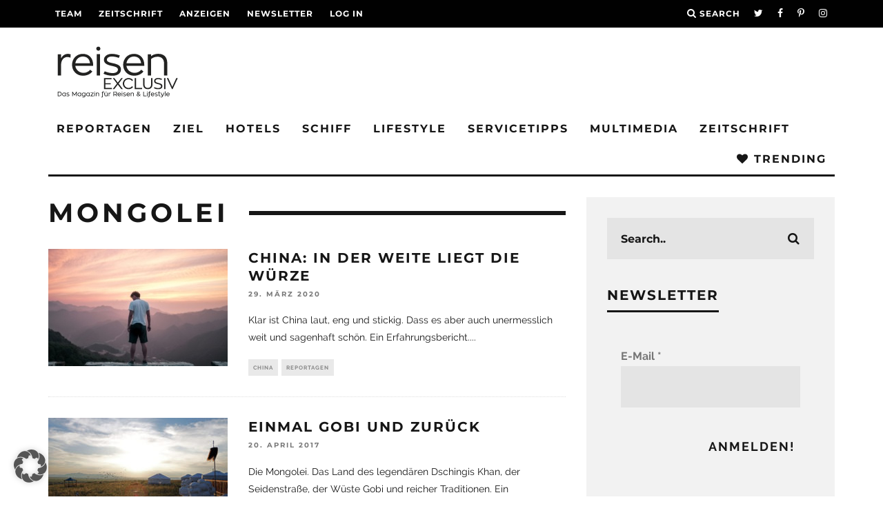

--- FILE ---
content_type: text/html
request_url: https://reisenexclusiv.com/tag/mongolei/
body_size: 29133
content:
<!DOCTYPE html>
<!--[if lt IE 7]><html lang="de" class="no-js lt-ie9 lt-ie8 lt-ie7"> <![endif]-->
<!--[if (IE 7)&!(IEMobile)]><html lang="de" class="no-js lt-ie9 lt-ie8"><![endif]-->
<!--[if (IE 8)&!(IEMobile)]><html lang="de" class="no-js lt-ie9"><![endif]-->
<!--[if gt IE 8]><!--> <html lang="de" class="no-js"><!--<![endif]-->

	<head>

		<meta charset="utf-8">
		<!-- Google Chrome Frame for IE -->
		<!--[if IE]><meta http-equiv="X-UA-Compatible" content="IE=edge" /><![endif]-->
		<!-- mobile meta -->
                    <meta name="viewport" content="width=device-width, initial-scale=1.0"/>
        
		<link rel="pingback" href="https://reisenexclusiv.com/xmlrpc.php">

		
		<!-- head extras -->
		<meta name='robots' content='index, follow, max-image-preview:large, max-snippet:-1, max-video-preview:-1' />

<!-- Google Tag Manager for WordPress by gtm4wp.com -->
<script data-cfasync="false" data-pagespeed-no-defer>
	var gtm4wp_datalayer_name = "dataLayer";
	var dataLayer = dataLayer || [];
</script>
<!-- End Google Tag Manager for WordPress by gtm4wp.com --><!-- Jetpack Site Verification Tags -->
<meta name="google-site-verification" content="HErLqvkTz-iLJghkP3dLfqLABqa609veY0zJRY9hJNQ" />

	<!-- This site is optimized with the Yoast SEO Premium plugin v26.6 (Yoast SEO v26.6) - https://yoast.com/wordpress/plugins/seo/ -->
	<title>Mongolei Archive - reisen EXCLUSIV</title>
	<link rel="canonical" href="https://reisenexclusiv.com/tag/mongolei/" />
	<meta property="og:locale" content="de_DE" />
	<meta property="og:type" content="article" />
	<meta property="og:title" content="Mongolei Archive" />
	<meta property="og:url" content="https://reisenexclusiv.com/tag/mongolei/" />
	<meta property="og:site_name" content="reisen EXCLUSIV" />
	<meta name="twitter:card" content="summary_large_image" />
	<meta name="twitter:site" content="@reisenEXCLUSIV" />
	<script type="application/ld+json" class="yoast-schema-graph">{"@context":"https://schema.org","@graph":[{"@type":"CollectionPage","@id":"https://reisenexclusiv.com/tag/mongolei/","url":"https://reisenexclusiv.com/tag/mongolei/","name":"Mongolei Archive - reisen EXCLUSIV","isPartOf":{"@id":"https://reisenexclusiv.com/#website"},"primaryImageOfPage":{"@id":"https://reisenexclusiv.com/tag/mongolei/#primaryimage"},"image":{"@id":"https://reisenexclusiv.com/tag/mongolei/#primaryimage"},"thumbnailUrl":"https://reisenexclusiv.com/wp-content/uploads/2012/02/Mann-Chinesische-Mauer-Ausblick-e1728635209374.jpg","inLanguage":"de"},{"@type":"ImageObject","inLanguage":"de","@id":"https://reisenexclusiv.com/tag/mongolei/#primaryimage","url":"https://reisenexclusiv.com/wp-content/uploads/2012/02/Mann-Chinesische-Mauer-Ausblick-e1728635209374.jpg","contentUrl":"https://reisenexclusiv.com/wp-content/uploads/2012/02/Mann-Chinesische-Mauer-Ausblick-e1728635209374.jpg","width":1699,"height":997,"caption":"Road Trip with Raj"},{"@type":"WebSite","@id":"https://reisenexclusiv.com/#website","url":"https://reisenexclusiv.com/","name":"reisen EXCLUSIV","description":"Das Magazin für Reisen &amp; Lifestyle","publisher":{"@id":"https://reisenexclusiv.com/#organization"},"potentialAction":[{"@type":"SearchAction","target":{"@type":"EntryPoint","urlTemplate":"https://reisenexclusiv.com/?s={search_term_string}"},"query-input":{"@type":"PropertyValueSpecification","valueRequired":true,"valueName":"search_term_string"}}],"inLanguage":"de"},{"@type":"Organization","@id":"https://reisenexclusiv.com/#organization","name":"reisen EXCLUSIV","url":"https://reisenexclusiv.com/","logo":{"@type":"ImageObject","inLanguage":"de","@id":"https://reisenexclusiv.com/#/schema/logo/image/","url":"https://reisenexclusiv.com/wp-content/uploads/2019/03/SHOP-Paypal-Logo-kleiner.png","contentUrl":"https://reisenexclusiv.com/wp-content/uploads/2019/03/SHOP-Paypal-Logo-kleiner.png","width":150,"height":50,"caption":"reisen EXCLUSIV"},"image":{"@id":"https://reisenexclusiv.com/#/schema/logo/image/"},"sameAs":["https://www.facebook.com/reisenexclusiv/","https://x.com/reisenEXCLUSIV","https://www.instagram.com/reisen_exclusiv/","https://www.pinterest.de/reisenexclusiv/","https://www.youtube.com/channel/UCA7slDy9EdXB7lc35LclqYw"]}]}</script>
	<!-- / Yoast SEO Premium plugin. -->


<link rel='dns-prefetch' href='//stats.wp.com' />
<link rel='dns-prefetch' href='//v0.wordpress.com' />

<link rel="alternate" type="application/rss+xml" title="reisen EXCLUSIV &raquo; Feed" href="https://reisenexclusiv.com/feed/" />
<link rel="alternate" type="application/rss+xml" title="reisen EXCLUSIV &raquo; Kommentar-Feed" href="https://reisenexclusiv.com/comments/feed/" />
<link rel="alternate" type="application/rss+xml" title="reisen EXCLUSIV &raquo; Mongolei Schlagwort-Feed" href="https://reisenexclusiv.com/tag/mongolei/feed/" />
<!-- reisenexclusiv.com is managing ads with Advanced Ads 2.0.16 – https://wpadvancedads.com/ --><!--noptimize--><script id="reise-ready">
			window.advanced_ads_ready=function(e,a){a=a||"complete";var d=function(e){return"interactive"===a?"loading"!==e:"complete"===e};d(document.readyState)?e():document.addEventListener("readystatechange",(function(a){d(a.target.readyState)&&e()}),{once:"interactive"===a})},window.advanced_ads_ready_queue=window.advanced_ads_ready_queue||[];		</script>
		<!--/noptimize--><style id='wp-img-auto-sizes-contain-inline-css' type='text/css'>
img:is([sizes=auto i],[sizes^="auto," i]){contain-intrinsic-size:3000px 1500px}
/*# sourceURL=wp-img-auto-sizes-contain-inline-css */
</style>
<link data-minify="1" rel='stylesheet' id='fluentform-elementor-widget-css' href='https://reisenexclusiv.com/wp-content/cache/min/1/wp-content/plugins/fluentform/assets/css/fluent-forms-elementor-widget.css?ver=1768407539' type='text/css' media='all' />
<link rel='stylesheet' id='wp-block-library-css' href='https://reisenexclusiv.com/wp-includes/css/dist/block-library/style.min.css?ver=6.9' type='text/css' media='all' />
<style id='classic-theme-styles-inline-css' type='text/css'>
/*! This file is auto-generated */
.wp-block-button__link{color:#fff;background-color:#32373c;border-radius:9999px;box-shadow:none;text-decoration:none;padding:calc(.667em + 2px) calc(1.333em + 2px);font-size:1.125em}.wp-block-file__button{background:#32373c;color:#fff;text-decoration:none}
/*# sourceURL=/wp-includes/css/classic-themes.min.css */
</style>
<link rel='stylesheet' id='mediaelement-css' href='https://reisenexclusiv.com/wp-includes/js/mediaelement/mediaelementplayer-legacy.min.css?ver=4.2.17' type='text/css' media='all' />
<link rel='stylesheet' id='wp-mediaelement-css' href='https://reisenexclusiv.com/wp-includes/js/mediaelement/wp-mediaelement.min.css?ver=6.9' type='text/css' media='all' />
<style id='jetpack-sharing-buttons-style-inline-css' type='text/css'>
.jetpack-sharing-buttons__services-list{display:flex;flex-direction:row;flex-wrap:wrap;gap:0;list-style-type:none;margin:5px;padding:0}.jetpack-sharing-buttons__services-list.has-small-icon-size{font-size:12px}.jetpack-sharing-buttons__services-list.has-normal-icon-size{font-size:16px}.jetpack-sharing-buttons__services-list.has-large-icon-size{font-size:24px}.jetpack-sharing-buttons__services-list.has-huge-icon-size{font-size:36px}@media print{.jetpack-sharing-buttons__services-list{display:none!important}}.editor-styles-wrapper .wp-block-jetpack-sharing-buttons{gap:0;padding-inline-start:0}ul.jetpack-sharing-buttons__services-list.has-background{padding:1.25em 2.375em}
/*# sourceURL=https://reisenexclusiv.com/wp-content/plugins/jetpack/_inc/blocks/sharing-buttons/view.css */
</style>
<style id='global-styles-inline-css' type='text/css'>
:root{--wp--preset--aspect-ratio--square: 1;--wp--preset--aspect-ratio--4-3: 4/3;--wp--preset--aspect-ratio--3-4: 3/4;--wp--preset--aspect-ratio--3-2: 3/2;--wp--preset--aspect-ratio--2-3: 2/3;--wp--preset--aspect-ratio--16-9: 16/9;--wp--preset--aspect-ratio--9-16: 9/16;--wp--preset--color--black: #000000;--wp--preset--color--cyan-bluish-gray: #abb8c3;--wp--preset--color--white: #ffffff;--wp--preset--color--pale-pink: #f78da7;--wp--preset--color--vivid-red: #cf2e2e;--wp--preset--color--luminous-vivid-orange: #ff6900;--wp--preset--color--luminous-vivid-amber: #fcb900;--wp--preset--color--light-green-cyan: #7bdcb5;--wp--preset--color--vivid-green-cyan: #00d084;--wp--preset--color--pale-cyan-blue: #8ed1fc;--wp--preset--color--vivid-cyan-blue: #0693e3;--wp--preset--color--vivid-purple: #9b51e0;--wp--preset--gradient--vivid-cyan-blue-to-vivid-purple: linear-gradient(135deg,rgb(6,147,227) 0%,rgb(155,81,224) 100%);--wp--preset--gradient--light-green-cyan-to-vivid-green-cyan: linear-gradient(135deg,rgb(122,220,180) 0%,rgb(0,208,130) 100%);--wp--preset--gradient--luminous-vivid-amber-to-luminous-vivid-orange: linear-gradient(135deg,rgb(252,185,0) 0%,rgb(255,105,0) 100%);--wp--preset--gradient--luminous-vivid-orange-to-vivid-red: linear-gradient(135deg,rgb(255,105,0) 0%,rgb(207,46,46) 100%);--wp--preset--gradient--very-light-gray-to-cyan-bluish-gray: linear-gradient(135deg,rgb(238,238,238) 0%,rgb(169,184,195) 100%);--wp--preset--gradient--cool-to-warm-spectrum: linear-gradient(135deg,rgb(74,234,220) 0%,rgb(151,120,209) 20%,rgb(207,42,186) 40%,rgb(238,44,130) 60%,rgb(251,105,98) 80%,rgb(254,248,76) 100%);--wp--preset--gradient--blush-light-purple: linear-gradient(135deg,rgb(255,206,236) 0%,rgb(152,150,240) 100%);--wp--preset--gradient--blush-bordeaux: linear-gradient(135deg,rgb(254,205,165) 0%,rgb(254,45,45) 50%,rgb(107,0,62) 100%);--wp--preset--gradient--luminous-dusk: linear-gradient(135deg,rgb(255,203,112) 0%,rgb(199,81,192) 50%,rgb(65,88,208) 100%);--wp--preset--gradient--pale-ocean: linear-gradient(135deg,rgb(255,245,203) 0%,rgb(182,227,212) 50%,rgb(51,167,181) 100%);--wp--preset--gradient--electric-grass: linear-gradient(135deg,rgb(202,248,128) 0%,rgb(113,206,126) 100%);--wp--preset--gradient--midnight: linear-gradient(135deg,rgb(2,3,129) 0%,rgb(40,116,252) 100%);--wp--preset--font-size--small: 13px;--wp--preset--font-size--medium: 20px;--wp--preset--font-size--large: 36px;--wp--preset--font-size--x-large: 42px;--wp--preset--spacing--20: 0.44rem;--wp--preset--spacing--30: 0.67rem;--wp--preset--spacing--40: 1rem;--wp--preset--spacing--50: 1.5rem;--wp--preset--spacing--60: 2.25rem;--wp--preset--spacing--70: 3.38rem;--wp--preset--spacing--80: 5.06rem;--wp--preset--shadow--natural: 6px 6px 9px rgba(0, 0, 0, 0.2);--wp--preset--shadow--deep: 12px 12px 50px rgba(0, 0, 0, 0.4);--wp--preset--shadow--sharp: 6px 6px 0px rgba(0, 0, 0, 0.2);--wp--preset--shadow--outlined: 6px 6px 0px -3px rgb(255, 255, 255), 6px 6px rgb(0, 0, 0);--wp--preset--shadow--crisp: 6px 6px 0px rgb(0, 0, 0);}:where(.is-layout-flex){gap: 0.5em;}:where(.is-layout-grid){gap: 0.5em;}body .is-layout-flex{display: flex;}.is-layout-flex{flex-wrap: wrap;align-items: center;}.is-layout-flex > :is(*, div){margin: 0;}body .is-layout-grid{display: grid;}.is-layout-grid > :is(*, div){margin: 0;}:where(.wp-block-columns.is-layout-flex){gap: 2em;}:where(.wp-block-columns.is-layout-grid){gap: 2em;}:where(.wp-block-post-template.is-layout-flex){gap: 1.25em;}:where(.wp-block-post-template.is-layout-grid){gap: 1.25em;}.has-black-color{color: var(--wp--preset--color--black) !important;}.has-cyan-bluish-gray-color{color: var(--wp--preset--color--cyan-bluish-gray) !important;}.has-white-color{color: var(--wp--preset--color--white) !important;}.has-pale-pink-color{color: var(--wp--preset--color--pale-pink) !important;}.has-vivid-red-color{color: var(--wp--preset--color--vivid-red) !important;}.has-luminous-vivid-orange-color{color: var(--wp--preset--color--luminous-vivid-orange) !important;}.has-luminous-vivid-amber-color{color: var(--wp--preset--color--luminous-vivid-amber) !important;}.has-light-green-cyan-color{color: var(--wp--preset--color--light-green-cyan) !important;}.has-vivid-green-cyan-color{color: var(--wp--preset--color--vivid-green-cyan) !important;}.has-pale-cyan-blue-color{color: var(--wp--preset--color--pale-cyan-blue) !important;}.has-vivid-cyan-blue-color{color: var(--wp--preset--color--vivid-cyan-blue) !important;}.has-vivid-purple-color{color: var(--wp--preset--color--vivid-purple) !important;}.has-black-background-color{background-color: var(--wp--preset--color--black) !important;}.has-cyan-bluish-gray-background-color{background-color: var(--wp--preset--color--cyan-bluish-gray) !important;}.has-white-background-color{background-color: var(--wp--preset--color--white) !important;}.has-pale-pink-background-color{background-color: var(--wp--preset--color--pale-pink) !important;}.has-vivid-red-background-color{background-color: var(--wp--preset--color--vivid-red) !important;}.has-luminous-vivid-orange-background-color{background-color: var(--wp--preset--color--luminous-vivid-orange) !important;}.has-luminous-vivid-amber-background-color{background-color: var(--wp--preset--color--luminous-vivid-amber) !important;}.has-light-green-cyan-background-color{background-color: var(--wp--preset--color--light-green-cyan) !important;}.has-vivid-green-cyan-background-color{background-color: var(--wp--preset--color--vivid-green-cyan) !important;}.has-pale-cyan-blue-background-color{background-color: var(--wp--preset--color--pale-cyan-blue) !important;}.has-vivid-cyan-blue-background-color{background-color: var(--wp--preset--color--vivid-cyan-blue) !important;}.has-vivid-purple-background-color{background-color: var(--wp--preset--color--vivid-purple) !important;}.has-black-border-color{border-color: var(--wp--preset--color--black) !important;}.has-cyan-bluish-gray-border-color{border-color: var(--wp--preset--color--cyan-bluish-gray) !important;}.has-white-border-color{border-color: var(--wp--preset--color--white) !important;}.has-pale-pink-border-color{border-color: var(--wp--preset--color--pale-pink) !important;}.has-vivid-red-border-color{border-color: var(--wp--preset--color--vivid-red) !important;}.has-luminous-vivid-orange-border-color{border-color: var(--wp--preset--color--luminous-vivid-orange) !important;}.has-luminous-vivid-amber-border-color{border-color: var(--wp--preset--color--luminous-vivid-amber) !important;}.has-light-green-cyan-border-color{border-color: var(--wp--preset--color--light-green-cyan) !important;}.has-vivid-green-cyan-border-color{border-color: var(--wp--preset--color--vivid-green-cyan) !important;}.has-pale-cyan-blue-border-color{border-color: var(--wp--preset--color--pale-cyan-blue) !important;}.has-vivid-cyan-blue-border-color{border-color: var(--wp--preset--color--vivid-cyan-blue) !important;}.has-vivid-purple-border-color{border-color: var(--wp--preset--color--vivid-purple) !important;}.has-vivid-cyan-blue-to-vivid-purple-gradient-background{background: var(--wp--preset--gradient--vivid-cyan-blue-to-vivid-purple) !important;}.has-light-green-cyan-to-vivid-green-cyan-gradient-background{background: var(--wp--preset--gradient--light-green-cyan-to-vivid-green-cyan) !important;}.has-luminous-vivid-amber-to-luminous-vivid-orange-gradient-background{background: var(--wp--preset--gradient--luminous-vivid-amber-to-luminous-vivid-orange) !important;}.has-luminous-vivid-orange-to-vivid-red-gradient-background{background: var(--wp--preset--gradient--luminous-vivid-orange-to-vivid-red) !important;}.has-very-light-gray-to-cyan-bluish-gray-gradient-background{background: var(--wp--preset--gradient--very-light-gray-to-cyan-bluish-gray) !important;}.has-cool-to-warm-spectrum-gradient-background{background: var(--wp--preset--gradient--cool-to-warm-spectrum) !important;}.has-blush-light-purple-gradient-background{background: var(--wp--preset--gradient--blush-light-purple) !important;}.has-blush-bordeaux-gradient-background{background: var(--wp--preset--gradient--blush-bordeaux) !important;}.has-luminous-dusk-gradient-background{background: var(--wp--preset--gradient--luminous-dusk) !important;}.has-pale-ocean-gradient-background{background: var(--wp--preset--gradient--pale-ocean) !important;}.has-electric-grass-gradient-background{background: var(--wp--preset--gradient--electric-grass) !important;}.has-midnight-gradient-background{background: var(--wp--preset--gradient--midnight) !important;}.has-small-font-size{font-size: var(--wp--preset--font-size--small) !important;}.has-medium-font-size{font-size: var(--wp--preset--font-size--medium) !important;}.has-large-font-size{font-size: var(--wp--preset--font-size--large) !important;}.has-x-large-font-size{font-size: var(--wp--preset--font-size--x-large) !important;}
:where(.wp-block-post-template.is-layout-flex){gap: 1.25em;}:where(.wp-block-post-template.is-layout-grid){gap: 1.25em;}
:where(.wp-block-term-template.is-layout-flex){gap: 1.25em;}:where(.wp-block-term-template.is-layout-grid){gap: 1.25em;}
:where(.wp-block-columns.is-layout-flex){gap: 2em;}:where(.wp-block-columns.is-layout-grid){gap: 2em;}
:root :where(.wp-block-pullquote){font-size: 1.5em;line-height: 1.6;}
/*# sourceURL=global-styles-inline-css */
</style>
<link rel='stylesheet' id='wpProQuiz_front_style-css' href='https://reisenexclusiv.com/wp-content/plugins/wp-pro-quiz/css/wpProQuiz_front.min.css?ver=0.37' type='text/css' media='all' />
<link data-minify="1" rel='stylesheet' id='cb-main-stylesheet-css' href='https://reisenexclusiv.com/wp-content/cache/min/1/wp-content/themes/15zine/library/css/style.min.css?ver=1768407539' type='text/css' media='all' />
<link data-minify="1" rel='stylesheet' id='cb-15zine-child-css' href='https://reisenexclusiv.com/wp-content/cache/min/1/wp-content/themes/15zine-child/style.css?ver=1768407539' type='text/css' media='all' />
<link data-minify="1" rel='stylesheet' id='borlabs-cookie-custom-css' href='https://reisenexclusiv.com/wp-content/cache/min/1/wp-content/cache/borlabs-cookie/1/borlabs-cookie-1-de.css?ver=1768407539' type='text/css' media='all' />
<link data-minify="1" rel='stylesheet' id='unslider-css-css' href='https://reisenexclusiv.com/wp-content/cache/min/1/wp-content/plugins/advanced-ads-slider/public/assets/css/unslider.css?ver=1768407539' type='text/css' media='all' />
<link data-minify="1" rel='stylesheet' id='slider-css-css' href='https://reisenexclusiv.com/wp-content/cache/min/1/wp-content/plugins/advanced-ads-slider/public/assets/css/slider.css?ver=1768407539' type='text/css' media='all' />
<link rel='stylesheet' id='elementor-frontend-css' href='https://reisenexclusiv.com/wp-content/plugins/elementor/assets/css/frontend.min.css?ver=3.34.0' type='text/css' media='all' />
<link rel='stylesheet' id='eael-general-css' href='https://reisenexclusiv.com/wp-content/plugins/essential-addons-for-elementor-lite/assets/front-end/css/view/general.min.css?ver=6.5.5' type='text/css' media='all' />
<link data-minify="1" rel='stylesheet' id='cb-font-stylesheet-css' href='https://reisenexclusiv.com/wp-content/cache/min/1/wp-content/uploads/sgf-css/font-d287b520ab9fb8dd8b44609ff4a1743e.css?ver=1768407539' type='text/css' media='all' />
<!--[if lt IE 10]>
<link rel='stylesheet' id='cb-ie-only-css' href='https://reisenexclusiv.com/wp-content/themes/15zine/library/css/ie.css?ver=3.2.2' type='text/css' media='all' />
<![endif]-->
<script type="text/javascript" id="jquery-core-js-extra">window.addEventListener('DOMContentLoaded', function() {
/* <![CDATA[ */
var SS_DATA = {"ajaxurl":"https://reisenexclusiv.com/wp-admin/admin-ajax.php"};
//# sourceURL=jquery-core-js-extra
/* ]]> */
});</script>
<script type="text/javascript" src="https://reisenexclusiv.com/wp-includes/js/jquery/jquery.min.js?ver=3.7.1" id="jquery-core-js" data-rocket-defer defer></script>
<script type="text/javascript" src="https://reisenexclusiv.com/wp-includes/js/jquery/jquery-migrate.min.js?ver=3.4.1" id="jquery-migrate-js" data-rocket-defer defer></script>
<script type="text/javascript" src="https://reisenexclusiv.com/wp-content/plugins/wp-hide-post/public/js/wp-hide-post-public.js?ver=2.0.10" id="wp-hide-post-js" data-rocket-defer defer></script>
<script type="text/javascript" id="advanced-ads-advanced-js-js-extra">
/* <![CDATA[ */
var advads_options = {"blog_id":"1","privacy":{"enabled":false,"state":"not_needed"}};
//# sourceURL=advanced-ads-advanced-js-js-extra
/* ]]> */
</script>
<script type="text/javascript" src="https://reisenexclusiv.com/wp-content/plugins/advanced-ads/public/assets/js/advanced.min.js?ver=2.0.16" id="advanced-ads-advanced-js-js" data-rocket-defer defer></script>
<script data-no-optimize="1" data-no-minify="1" data-cfasync="false" type="text/javascript" src="https://reisenexclusiv.com/wp-content/cache/borlabs-cookie/1/borlabs-cookie-config-de.json.js?ver=3.3.23-100" id="borlabs-cookie-config-js" data-rocket-defer defer></script>
<script data-no-optimize="1" data-no-minify="1" data-cfasync="false" type="text/javascript" src="https://reisenexclusiv.com/wp-content/plugins/borlabs-cookie/assets/javascript/borlabs-cookie-prioritize.min.js?ver=3.3.23" id="borlabs-cookie-prioritize-js" data-rocket-defer defer></script>
<script type="text/javascript" src="https://reisenexclusiv.com/wp-content/themes/15zine/library/js/modernizr.custom.min.js?ver=2.6.2" id="cb-modernizr-js" data-rocket-defer defer></script>
<link rel="https://api.w.org/" href="https://reisenexclusiv.com/wp-json/" /><link rel="alternate" title="JSON" type="application/json" href="https://reisenexclusiv.com/wp-json/wp/v2/tags/6336" /><link rel="EditURI" type="application/rsd+xml" title="RSD" href="https://reisenexclusiv.com/xmlrpc.php?rsd" />
<meta name="generator" content="WordPress 6.9" />
<meta name="referrer" content="no-referrer-when-downgrade" />
<style> #wp-worthy-pixel { line-height: 1px; height: 1px; margin: 0; padding: 0; overflow: hidden; } </style>
	<style>img#wpstats{display:none}</style>
		
<!-- Google Tag Manager for WordPress by gtm4wp.com -->
<!-- GTM Container placement set to off -->
<script data-cfasync="false" data-pagespeed-no-defer type="text/javascript">
	var dataLayer_content = {"pagePostType":"post","pagePostType2":"tag-post"};
	dataLayer.push( dataLayer_content );
</script>
<script data-cfasync="false" data-pagespeed-no-defer type="text/javascript">
	console.warn && console.warn("[GTM4WP] Google Tag Manager container code placement set to OFF !!!");
	console.warn && console.warn("[GTM4WP] Data layer codes are active but GTM container must be loaded using custom coding !!!");
</script>
<!-- End Google Tag Manager for WordPress by gtm4wp.com --><script>advads_items = { conditions: {}, display_callbacks: {}, display_effect_callbacks: {}, hide_callbacks: {}, backgrounds: {}, effect_durations: {}, close_functions: {}, showed: [] };</script><style type="text/css" id="reise-layer-custom-css"></style><meta property="fb:pages" content="708767032483174" /><meta name="B-verify" content="7f21a525cfb78a835a12070af065dc609ebec446" /><meta name="p:domain_verify" content="800bf0637a1f89446303027fbe131055"/>

<style type="text/css">.single-post .a-single.a-17 a,
.single-post .a-single.a-17 img {
    position: fixed;
    width: 100%;
    top: 0;
    bottom: 0;
    pointer-events: none;
} .cb-stuck #cb-nav-bar .cb-main-nav #cb-nav-logo, #cb-nav-bar .cb-main-nav #cb-nav-logo img { width: 110px; }#cb-nav-bar .cb-mega-menu-columns .cb-sub-menu > li > a { color: #f2c231; }.cb-meta-style-1 .cb-article-meta { background: rgba(0, 0, 0, 0.22); }.cb-module-block .cb-meta-style-2 img, .cb-module-block .cb-meta-style-4 img, .cb-grid-x .cb-grid-img img, .cb-grid-x .cb-grid-img .cb-fi-cover  { opacity: 0.78; }@media only screen and (min-width: 768px) {
                .cb-module-block .cb-meta-style-1:hover .cb-article-meta { background: rgba(0, 0, 0, 0.75); }
                .cb-module-block .cb-meta-style-2:hover img, .cb-module-block .cb-meta-style-4:hover img, .cb-grid-x .cb-grid-feature:hover img, .cb-grid-x .cb-grid-feature:hover .cb-fi-cover, .cb-slider li:hover img { opacity: 0.25; }
            }body { font-size: 16px; }@media only screen and (min-width: 1020px){ body { font-size: 16px; }}</style><!-- end custom css --><style type="text/css">body, #respond, .cb-font-body { font-family: 'Raleway', sans-serif; } h1, h2, h3, h4, h5, h6, .cb-font-header, #bbp-user-navigation, .cb-byline{ font-family:'Montserrat', sans-serif; }</style><meta name="generator" content="Elementor 3.34.0; features: additional_custom_breakpoints; settings: css_print_method-external, google_font-enabled, font_display-auto">
<script data-no-optimize="1" data-no-minify="1" data-cfasync="false" data-borlabs-cookie-script-blocker-ignore>
	if ('0' === '1' && '0' === '1') {
		window['gtag_enable_tcf_support'] = true;
	}
	window.dataLayer = window.dataLayer || [];
	if (typeof gtag !== 'function') { function gtag(){dataLayer.push(arguments);} }
	gtag('set', 'developer_id.dYjRjMm', true);
	if ('0' === '1') {
		let getCookieValue = function (name) {
			return document.cookie.match('(^|;)s*' + name + 's*=s*([^;]+)')?.pop() || '';
		};
		let cookieValue = getCookieValue('borlabs-cookie-gcs');
		let consentsFromCookie = {};
		if (cookieValue !== '') {
			 consentsFromCookie = JSON.parse(decodeURIComponent(cookieValue));
		}
		let defaultValues = {
			'ad_storage': 'denied',
			'ad_user_data': 'denied',
			'ad_personalization': 'denied',
			'analytics_storage': 'denied',
			'functionality_storage': 'denied',
			'personalization_storage': 'denied',
			'security_storage': 'denied',
			'wait_for_update': 500,
		};
		gtag('consent', 'default', { ...defaultValues, ...consentsFromCookie });
		gtag('set', 'ads_data_redaction', true);
	}

	if('0' === '1') {
		var url = new URL(window.location.href);

		if ((url.searchParams.has('gtm_debug') && url.searchParams.get('gtm_debug') !== '') || document.cookie.indexOf('__TAG_ASSISTANT=') !== -1 || document.documentElement.hasAttribute('data-tag-assistant-present')) {
			(function(w,d,s,l,i){w[l]=w[l]||[];w[l].push({"gtm.start":
new Date().getTime(),event:"gtm.js"});var f=d.getElementsByTagName(s)[0],
j=d.createElement(s),dl=l!="dataLayer"?"&l="+l:"";j.async=true;j.src=
"https://www.googletagmanager.com/gtm.js?id="+i+dl;f.parentNode.insertBefore(j,f);
})(window,document,"script","dataLayer","GTM-P7P9TPD");
		} else {
			(function(w,d,s,l,i){w[l]=w[l]||[];w[l].push({"gtm.start":
new Date().getTime(),event:"gtm.js"});var f=d.getElementsByTagName(s)[0],
j=d.createElement(s),dl=l!="dataLayer"?"&l="+l:"";j.async=true;j.src=
"https://reisenexclusiv.com/wp-content/uploads/borlabs-cookie/"+i+'.js?ver=not-set-yet';f.parentNode.insertBefore(j,f);
})(window,document,"script","dataLayer","GTM-P7P9TPD");
		}
  	}

	(function () {
		var borlabsCookieConsentChangeHandler = function () {
			window.dataLayer = window.dataLayer || [];
			if (typeof gtag !== 'function') { function gtag(){dataLayer.push(arguments);} }

			let gtmConsents = {};
			if ('0' === '1') {
				if ('0' === '1') {
					gtmConsents = {
						'analytics_storage': BorlabsCookie.Consents.hasConsentForServiceGroup('statistics') === true ? 'granted' : 'denied',
						'functionality_storage': BorlabsCookie.Consents.hasConsentForServiceGroup('statistics') === true ? 'granted' : 'denied',
						'personalization_storage': BorlabsCookie.Consents.hasConsentForServiceGroup('marketing') === true ? 'granted' : 'denied',
						'security_storage': BorlabsCookie.Consents.hasConsentForServiceGroup('statistics') === true ? 'granted' : 'denied',
					};
				} else {
					gtmConsents = {
						'ad_storage': BorlabsCookie.Consents.hasConsentForServiceGroup('marketing') === true ? 'granted' : 'denied',
						'ad_user_data': BorlabsCookie.Consents.hasConsentForServiceGroup('marketing') === true ? 'granted' : 'denied',
						'ad_personalization': BorlabsCookie.Consents.hasConsentForServiceGroup('marketing') === true ? 'granted' : 'denied',
						'analytics_storage': BorlabsCookie.Consents.hasConsentForServiceGroup('statistics') === true ? 'granted' : 'denied',
						'functionality_storage': BorlabsCookie.Consents.hasConsentForServiceGroup('statistics') === true ? 'granted' : 'denied',
						'personalization_storage': BorlabsCookie.Consents.hasConsentForServiceGroup('marketing') === true ? 'granted' : 'denied',
						'security_storage': BorlabsCookie.Consents.hasConsentForServiceGroup('statistics') === true ? 'granted' : 'denied',
					};
				}
				BorlabsCookie.CookieLibrary.setCookie(
					'borlabs-cookie-gcs',
				  	JSON.stringify(gtmConsents),
					BorlabsCookie.Settings.automaticCookieDomainAndPath.value ? '' : BorlabsCookie.Settings.cookieDomain.value,
					BorlabsCookie.Settings.cookiePath.value,
					BorlabsCookie.Cookie.getPluginCookie().expires,
					BorlabsCookie.Settings.cookieSecure.value,
					BorlabsCookie.Settings.cookieSameSite.value
				);
				gtag('consent', 'update', gtmConsents);
			}

			var consents = BorlabsCookie.Cookie.getPluginCookie().consents;
			for (var serviceGroup in consents) {
				for (var service of consents[serviceGroup]) {
					if (!window.BorlabsCookieGtmPackageSentEvents.includes(service) && service !== 'borlabs-cookie') {
						window.dataLayer.push({
							event: 'borlabs-cookie-opt-in-'+service,
						});
						window.BorlabsCookieGtmPackageSentEvents.push(service);
					}
				}
			}
		  	var afterConsentsEvent = document.createEvent('Event');
		    afterConsentsEvent.initEvent('borlabs-cookie-google-tag-manager-after-consents', true, true);
		  	document.dispatchEvent(afterConsentsEvent);
		};
		window.BorlabsCookieGtmPackageSentEvents = [];
		document.addEventListener('borlabs-cookie-consent-saved', borlabsCookieConsentChangeHandler);
		document.addEventListener('borlabs-cookie-handle-unblock', borlabsCookieConsentChangeHandler);
	})();
</script>		<script type="text/javascript">
			var advadsCfpQueue = [];
			var advadsCfpAd = function( adID ) {
				if ( 'undefined' === typeof advadsProCfp ) {
					advadsCfpQueue.push( adID )
				} else {
					advadsProCfp.addElement( adID )
				}
			}
		</script>
					<style>
				.e-con.e-parent:nth-of-type(n+4):not(.e-lazyloaded):not(.e-no-lazyload),
				.e-con.e-parent:nth-of-type(n+4):not(.e-lazyloaded):not(.e-no-lazyload) * {
					background-image: none !important;
				}
				@media screen and (max-height: 1024px) {
					.e-con.e-parent:nth-of-type(n+3):not(.e-lazyloaded):not(.e-no-lazyload),
					.e-con.e-parent:nth-of-type(n+3):not(.e-lazyloaded):not(.e-no-lazyload) * {
						background-image: none !important;
					}
				}
				@media screen and (max-height: 640px) {
					.e-con.e-parent:nth-of-type(n+2):not(.e-lazyloaded):not(.e-no-lazyload),
					.e-con.e-parent:nth-of-type(n+2):not(.e-lazyloaded):not(.e-no-lazyload) * {
						background-image: none !important;
					}
				}
			</style>
			            <style>
            /* Elementor theme compatibility */
            .elementor-widget-container .mementor-tts-player-container {
                display: block !important;
                width: 100% !important;
                margin: 15px 0 !important;
            }
            </style>
            <style>.cb-mm-on #cb-nav-bar .cb-main-nav .menu-item-10899:hover, .cb-mm-on #cb-nav-bar .cb-main-nav .menu-item-10899:focus { background:# !important ; }
.cb-mm-on #cb-nav-bar .cb-main-nav .menu-item-10899 .cb-big-menu { border-top-color: #; }
.cb-mm-on #cb-nav-bar .cb-main-nav .menu-item-10900:hover, .cb-mm-on #cb-nav-bar .cb-main-nav .menu-item-10900:focus { background:# !important ; }
.cb-mm-on #cb-nav-bar .cb-main-nav .menu-item-10900 .cb-big-menu { border-top-color: #; }
.cb-mm-on #cb-nav-bar .cb-main-nav .menu-item-10909:hover, .cb-mm-on #cb-nav-bar .cb-main-nav .menu-item-10909:focus { background:# !important ; }
.cb-mm-on #cb-nav-bar .cb-main-nav .menu-item-10909 .cb-big-menu { border-top-color: #; }
.cb-mm-on #cb-nav-bar .cb-main-nav .menu-item-14947:hover, .cb-mm-on #cb-nav-bar .cb-main-nav .menu-item-14947:focus { background:# !important ; }
.cb-mm-on #cb-nav-bar .cb-main-nav .menu-item-14947 .cb-big-menu { border-top-color: #; }
.cb-mm-on #cb-nav-bar .cb-main-nav .menu-item-10915:hover, .cb-mm-on #cb-nav-bar .cb-main-nav .menu-item-10915:focus { background:# !important ; }
.cb-mm-on #cb-nav-bar .cb-main-nav .menu-item-10915 .cb-big-menu { border-top-color: #; }
.cb-mm-on #cb-nav-bar .cb-main-nav .menu-item-12791:hover, .cb-mm-on #cb-nav-bar .cb-main-nav .menu-item-12791:focus { background:# !important ; }
.cb-mm-on #cb-nav-bar .cb-main-nav .menu-item-12791 .cb-big-menu { border-top-color: #; }</style><script  async src="https://pagead2.googlesyndication.com/pagead/js/adsbygoogle.js?client=ca-pub-2686439340972671" crossorigin="anonymous"></script><link rel="icon" href="https://reisenexclusiv.com/wp-content/uploads/2024/11/cropped-rex-logo-sleekbio-32x32.jpg" sizes="32x32" />
<link rel="icon" href="https://reisenexclusiv.com/wp-content/uploads/2024/11/cropped-rex-logo-sleekbio-192x192.jpg" sizes="192x192" />
<link rel="apple-touch-icon" href="https://reisenexclusiv.com/wp-content/uploads/2024/11/cropped-rex-logo-sleekbio-180x180.jpg" />
<meta name="msapplication-TileImage" content="https://reisenexclusiv.com/wp-content/uploads/2024/11/cropped-rex-logo-sleekbio-270x270.jpg" />
		<style type="text/css" id="wp-custom-css">
			/*
Hier kannst du dein eigenes CSS einfügen.

Klicke auf das Hilfe-Symbol oben, um mehr zu lernen.
*/

.skyscraper {
}		</style>
		        <style id="mementor-tts-generic-compatibility">
        /* Generic theme compatibility - Ultra high specificity */
        body .mementor-tts-player-container,
        body .entry-content .mementor-tts-player-container,
        body .post-content .mementor-tts-player-container,
        body article .mementor-tts-player-container,
        body main .mementor-tts-player-container,
        body .content-area .mementor-tts-player-container,
        body .site-content .mementor-tts-player-container,
        body .site-main .mementor-tts-player-container,
        body #content .mementor-tts-player-container,
        body #main .mementor-tts-player-container,
        body [class*="content"] .mementor-tts-player-container,
        body [class*="post"] .mementor-tts-player-container,
        body [class*="entry"] .mementor-tts-player-container,
        body [class*="article"] .mementor-tts-player-container,
        body [id*="content"] .mementor-tts-player-container,
        body [id*="post"] .mementor-tts-player-container {
            display: block !important;
            visibility: visible !important;
            opacity: 1 !important;
            position: relative !important;
            z-index: 10 !important;
            clear: both !important;
            float: none !important;
            margin-top: 0px !important;
            margin-bottom: 0px !important;
            padding: 0 !important;
            width: 100% !important;
            max-width: var(--mementor-tts-max-width, 100%) !important;
            height: auto !important;
            min-height: auto !important;
            transform: none !important;
            transition: none !important;
            animation: none !important;
            filter: none !important;
            backdrop-filter: none !important;
            clip-path: none !important;
            mask: none !important;
            -webkit-mask: none !important;
        }
        
        /* Ensure all child elements are visible */
        body .mementor-tts-player-container *,
        body .mementor-tts-player * {
            visibility: visible !important;
            opacity: 1 !important;
            pointer-events: auto !important;
        }
        
        /* Fix potential overflow issues */
        body .mementor-tts-player-container,
        body .mementor-tts-player {
            overflow: visible !important;
        }
        
        /* Ensure player shows in various content wrappers */
        .content > .mementor-tts-player-container:first-child,
        .entry-content > .mementor-tts-player-container:first-child,
        .post-content > .mementor-tts-player-container:first-child,
        article > .mementor-tts-player-container:first-child {
            margin-top: 0 !important;
        }
        
        /* Fix for themes that hide content initially */
        .mementor-tts-player-container[style*="display: none"],
        .mementor-tts-player-container[style*="display:none"],
        .mementor-tts-player-container.hidden,
        .mementor-tts-player-container.hide,
        .mementor-tts-player-container.invisible {
            display: block !important;
            visibility: visible !important;
            opacity: 1 !important;
        }
        
        /* Ensure alignment classes work with higher specificity than generic rules */
        body .mementor-tts-player-container.mementor-tts-align-center,
        body .entry-content .mementor-tts-player-container.mementor-tts-align-center,
        body .post-content .mementor-tts-player-container.mementor-tts-align-center,
        body article .mementor-tts-player-container.mementor-tts-align-center,
        body main .mementor-tts-player-container.mementor-tts-align-center,
        body .content-area .mementor-tts-player-container.mementor-tts-align-center,
        body .site-content .mementor-tts-player-container.mementor-tts-align-center,
        body .site-main .mementor-tts-player-container.mementor-tts-align-center,
        body #content .mementor-tts-player-container.mementor-tts-align-center,
        body #main .mementor-tts-player-container.mementor-tts-align-center,
        body [class*="content"] .mementor-tts-player-container.mementor-tts-align-center,
        body [class*="post"] .mementor-tts-player-container.mementor-tts-align-center,
        body [class*="entry"] .mementor-tts-player-container.mementor-tts-align-center,
        body [class*="article"] .mementor-tts-player-container.mementor-tts-align-center,
        body [id*="content"] .mementor-tts-player-container.mementor-tts-align-center,
        body [id*="post"] .mementor-tts-player-container.mementor-tts-align-center {
            margin-left: auto !important;
            margin-right: auto !important;
        }
        
        body .mementor-tts-player-container.mementor-tts-align-left,
        body .entry-content .mementor-tts-player-container.mementor-tts-align-left,
        body .post-content .mementor-tts-player-container.mementor-tts-align-left,
        body article .mementor-tts-player-container.mementor-tts-align-left,
        body main .mementor-tts-player-container.mementor-tts-align-left,
        body [class*="content"] .mementor-tts-player-container.mementor-tts-align-left,
        body [id*="content"] .mementor-tts-player-container.mementor-tts-align-left {
            margin-left: 0 !important;
            margin-right: auto !important;
        }
        
        body .mementor-tts-player-container.mementor-tts-align-right,
        body .entry-content .mementor-tts-player-container.mementor-tts-align-right,
        body .post-content .mementor-tts-player-container.mementor-tts-align-right,
        body article .mementor-tts-player-container.mementor-tts-align-right,
        body main .mementor-tts-player-container.mementor-tts-align-right,
        body [class*="content"] .mementor-tts-player-container.mementor-tts-align-right,
        body [id*="content"] .mementor-tts-player-container.mementor-tts-align-right {
            margin-left: auto !important;
            margin-right: 0 !important;
        }
        </style>
        		<!-- end head extras -->
		
        <meta name="p:domain_verify" content="800bf0637a1f89446303027fbe131055"/>
        
        <meta name="facebook-domain-verification" content="qrd1hj8szehynuqkqhm8q5rxau6fkv" />
        
        <script src="//platform.instagram.com/en_US/embeds.js" async defer></script>
        
		
		
		
		
		

<!-- Facebook Pixel Code -->
<script>
!function(f,b,e,v,n,t,s){if(f.fbq)return;n=f.fbq=function(){n.callMethod?
n.callMethod.apply(n,arguments):n.queue.push(arguments)};if(!f._fbq)f._fbq=n;
n.push=n;n.loaded=!0;n.version='2.0';n.queue=[];t=b.createElement(e);t.async=!0;
t.src=v;s=b.getElementsByTagName(e)[0];s.parentNode.insertBefore(t,s)}(window,
document,'script','https://connect.facebook.net/en_US/fbevents.js');

fbq('init', '1513816418871634');
fbq('track', "PageView");
fbq('track', 'ViewContent');
</script>
<noscript><img height="1" width="1" style="display:none"
src="https://www.facebook.com/tr?id=1513816418871634&ev=PageView&noscript=1"
/></noscript>
<!-- End Facebook Pixel Code -->


<script type="text/javascript">
    window.smartlook||(function(d) {
    var o=smartlook=function(){ o.api.push(arguments)},h=d.getElementsByTagName('head')[0];
    var c=d.createElement('script');o.api=new Array();c.async=true;c.type='text/javascript';
    c.charset='utf-8';c.src='https://rec.smartlook.com/recorder.js';h.appendChild(c);
    })(document);
    smartlook('init', 'c97ef5462fcf0e04a71b4d9cb68a03323efc9368');
</script>



	<meta name="generator" content="WP Rocket 3.20.2" data-wpr-features="wpr_defer_js wpr_minify_css wpr_preload_links wpr_desktop" /></head>

	<body class="archive tag tag-mongolei tag-6336 wp-theme-15zine wp-child-theme-15zine-child  cb-sidebar-right  cb-sticky-mm cb-nav-logo-on cb-logo-nav-sticky  cb-tm-dark cb-body-light cb-menu-light cb-mm-dark cb-footer-dark   cb-m-sticky cb-sw-tm-fw cb-sw-header-fw cb-sw-menu-fw cb-sw-footer-fw cb-menu-al-left  cb-h-logo-off elementor-default elementor-kit-82170 aa-prefix-reise-">
    	
		    	
        
        
        		
		<div data-rocket-location-hash="94ac8e4ab9fe0e60d9d324da1a2d045c" id="cb-outer-container">

			
				<div data-rocket-location-hash="972fd3df2646a6761d76fcb75b011aca" id="cb-top-menu" class="clearfix cb-font-header ">
					<div data-rocket-location-hash="2bb3ce5ab1af19243c0cabbc4845f63f" class="wrap clearfix cb-site-padding cb-top-menu-wrap">

													<div class="cb-left-side cb-mob">

								<a href="#" id="cb-mob-open" class="cb-link"><i class="fa fa-bars"></i></a>
								                <div id="mob-logo" class="cb-top-logo">
                    <a href="https://reisenexclusiv.com">
                        <img src="https://reisenexclusiv.com/wp-content/uploads/2017/01/reisen-exclusiv-w.svg" alt=" logo" data-at2x="https://reisenexclusiv.com/wp-content/uploads/2017/01/reisen-exclusiv-w.svg">
                    </a>
                </div>
            							</div>
						                        <ul class="cb-top-nav cb-left-side"><li id="menu-item-12861" class="menu-item menu-item-type-post_type menu-item-object-page menu-item-12861"><a href="https://reisenexclusiv.com/team/">Team</a></li>
<li id="menu-item-12859" class="menu-item menu-item-type-post_type menu-item-object-page menu-item-has-children cb-has-children menu-item-12859"><a href="https://reisenexclusiv.com/magazin/">Zeitschrift</a>
<ul class="sub-menu">
	<li id="menu-item-12862" class="menu-item menu-item-type-post_type menu-item-object-page menu-item-12862"><a href="https://reisenexclusiv.com/magazin/">Magazin</a></li>
	<li id="menu-item-12860" class="menu-item menu-item-type-post_type menu-item-object-page menu-item-12860"><a href="https://reisenexclusiv.com/abo/">Abo</a></li>
	<li id="menu-item-12858" class="menu-item menu-item-type-post_type menu-item-object-page menu-item-12858"><a href="https://reisenexclusiv.com/produkt-kategorie/magazin/">Einzelheft bestellen</a></li>
</ul>
</li>
<li id="menu-item-12864" class="menu-item menu-item-type-post_type menu-item-object-page menu-item-has-children cb-has-children menu-item-12864"><a href="https://reisenexclusiv.com/reisen-exclusiv-mediadaten/">Anzeigen</a>
<ul class="sub-menu">
	<li id="menu-item-12863" class="menu-item menu-item-type-post_type menu-item-object-page menu-item-12863"><a href="https://reisenexclusiv.com/reisen-exclusiv-mediadaten/">Mediadaten</a></li>
	<li id="menu-item-12865" class="menu-item menu-item-type-custom menu-item-object-custom menu-item-12865"><a target="_blank" href="https://reisenexclusiv.com/wp-content/uploads/2023/12/themenplan-rex-2024.pdf">Themenplan</a></li>
</ul>
</li>
<li id="menu-item-12866" class="menu-item menu-item-type-post_type menu-item-object-page menu-item-12866"><a href="https://reisenexclusiv.com/newsletter/">Newsletter</a></li>
<li id="menu-item-70874" class="menu-item menu-item-type-custom menu-item-object-custom menu-item-70874"><a href="https://reisenexclusiv.com/mein-konto/edit-account/">LOG IN</a></li>
</ul>                                                <ul class="cb-top-nav cb-right-side"><li class="cb-icon-search cb-menu-icons-extra"><a href="#"  title="Search" id="cb-s-trigger-gen"><i class="fa fa-search"></i> <span class="cb-search-title">Search</span></a></li><li class="cb-menu-icons-extra cb-social-icons-extra"><a href="http://www.twitter.com/reisenexclusiv"  target="_blank"><i class="fa fa-twitter" aria-hidden="true"></i></a></li><li class="cb-menu-icons-extra cb-social-icons-extra"><a href="http://www.facebook.com/reisenexclusiv"  target="_blank"><i class="fa fa-facebook" aria-hidden="true"></i></a></li><li class="cb-menu-icons-extra cb-social-icons-extra"><a href="http://www.pinterest.com/reisenexclusiv"  target="_blank"><i class="fa fa-pinterest-p" aria-hidden="true"></i></a></li><li class="cb-menu-icons-extra cb-social-icons-extra"><a href="http://www.instagram.com/reisen_exclusiv"  target="_blank"><i class="fa fa-instagram" aria-hidden="true"></i></a></li></ul>					</div>
				</div>

				<div data-rocket-location-hash="efcc93a880f7a059c0ffdc1fab99b368" id="cb-mob-menu" class="cb-mob-menu">
					<div data-rocket-location-hash="4062b9d462a9c3019a2085245d0dc851" class="cb-mob-close-wrap">
						
						<a href="#" id="cb-mob-close" class="cb-link"><i class="fa cb-times"></i></a>
										    </div>

					<div data-rocket-location-hash="51c8f5098ac874eda2bac2c87f92a91c" class="cb-mob-menu-wrap">
						<ul id="cb-mob-ul" class="cb-mobile-nav cb-top-nav cb-mob-ul-show"><li class="menu-item menu-item-type-taxonomy menu-item-object-category menu-item-10899"><a href="https://reisenexclusiv.com/reportagen/">Reportagen</a></li>
<li class="menu-item menu-item-type-taxonomy menu-item-object-category menu-item-has-children cb-has-children menu-item-10900"><a href="https://reisenexclusiv.com/ziel/">Ziel</a>
<ul class="sub-menu">
	<li class="menu-item menu-item-type-taxonomy menu-item-object-category menu-item-10901"><a href="https://reisenexclusiv.com/ziel/afrika/">Afrika</a></li>
	<li class="menu-item menu-item-type-taxonomy menu-item-object-category menu-item-10902"><a href="https://reisenexclusiv.com/ziel/asien/">Asien</a></li>
	<li class="menu-item menu-item-type-taxonomy menu-item-object-category menu-item-10903"><a href="https://reisenexclusiv.com/ziel/europa/">Europa</a></li>
	<li class="menu-item menu-item-type-taxonomy menu-item-object-category menu-item-10905"><a href="https://reisenexclusiv.com/ziel/nordamerika/">Nordamerika</a></li>
	<li class="menu-item menu-item-type-taxonomy menu-item-object-category menu-item-10904"><a href="https://reisenexclusiv.com/ziel/ozeanien/">Ozeanien</a></li>
	<li class="menu-item menu-item-type-taxonomy menu-item-object-category menu-item-10906"><a href="https://reisenexclusiv.com/ziel/suedamerika/">Südamerika</a></li>
</ul>
</li>
<li class="menu-item menu-item-type-taxonomy menu-item-object-category menu-item-has-children cb-has-children menu-item-10909"><a href="https://reisenexclusiv.com/hotels/">Hotels</a>
<ul class="sub-menu">
	<li class="menu-item menu-item-type-taxonomy menu-item-object-category menu-item-10907"><a href="https://reisenexclusiv.com/hotels/designhotels/">Designhotels</a></li>
	<li class="menu-item menu-item-type-taxonomy menu-item-object-category menu-item-10908"><a href="https://reisenexclusiv.com/hotels/grandhotels/">Grandhotels</a></li>
	<li class="menu-item menu-item-type-taxonomy menu-item-object-category menu-item-10910"><a href="https://reisenexclusiv.com/hotels/resorts/">Resorts</a></li>
	<li class="menu-item menu-item-type-taxonomy menu-item-object-category menu-item-10911"><a href="https://reisenexclusiv.com/hotels/landhaeuser/">Landhäuser</a></li>
</ul>
</li>
<li class="menu-item menu-item-type-taxonomy menu-item-object-category menu-item-has-children cb-has-children menu-item-10912"><a href="https://reisenexclusiv.com/schiff/">Schiff</a>
<ul class="sub-menu">
	<li class="menu-item menu-item-type-taxonomy menu-item-object-category menu-item-12785"><a href="https://reisenexclusiv.com/schiff/kreuzfahrt/">Kreuzfahrt</a></li>
	<li class="menu-item menu-item-type-taxonomy menu-item-object-category menu-item-12786"><a href="https://reisenexclusiv.com/schiff/segeln/">Segeln</a></li>
</ul>
</li>
<li class="menu-item menu-item-type-taxonomy menu-item-object-category menu-item-has-children cb-has-children menu-item-14947"><a href="https://reisenexclusiv.com/lifestyle/">Lifestyle</a>
<ul class="sub-menu">
	<li class="menu-item menu-item-type-taxonomy menu-item-object-category menu-item-44"><a href="https://reisenexclusiv.com/lifestyle/kulinarik/">Kulinarik</a></li>
	<li class="menu-item menu-item-type-taxonomy menu-item-object-category menu-item-12788"><a href="https://reisenexclusiv.com/lifestyle/mode-und-beauty/">Mode und Beauty</a></li>
	<li class="menu-item menu-item-type-taxonomy menu-item-object-category menu-item-12787"><a href="https://reisenexclusiv.com/lifestyle/auto/">Auto</a></li>
	<li class="menu-item menu-item-type-taxonomy menu-item-object-category menu-item-12789"><a href="https://reisenexclusiv.com/lifestyle/sport/">Sport</a></li>
	<li class="menu-item menu-item-type-taxonomy menu-item-object-category menu-item-45"><a href="https://reisenexclusiv.com/lifestyle/personlichkeiten/">Persönlichkeiten</a></li>
	<li class="menu-item menu-item-type-post_type menu-item-object-page menu-item-75783"><a href="https://reisenexclusiv.com/lesetipps-aus-der-redaktion/">Bücher</a></li>
</ul>
</li>
<li class="menu-item menu-item-type-taxonomy menu-item-object-category menu-item-has-children cb-has-children menu-item-10915"><a href="https://reisenexclusiv.com/servicetipps/">Servicetipps</a>
<ul class="sub-menu">
	<li class="menu-item menu-item-type-taxonomy menu-item-object-category menu-item-76599"><a href="https://reisenexclusiv.com/servicetipps/">Servicetipps</a></li>
	<li class="menu-item menu-item-type-post_type menu-item-object-page menu-item-76598"><a href="https://reisenexclusiv.com/reisen-exclusiv-kompakt/">reisen EXCLUSIV Kompakt</a></li>
</ul>
</li>
<li class="menu-item menu-item-type-taxonomy menu-item-object-category menu-item-has-children cb-has-children menu-item-12791"><a href="https://reisenexclusiv.com/multimedia/">Multimedia</a>
<ul class="sub-menu">
	<li class="menu-item menu-item-type-taxonomy menu-item-object-category menu-item-12790"><a href="https://reisenexclusiv.com/multimedia/foto/">Foto</a></li>
	<li class="menu-item menu-item-type-taxonomy menu-item-object-category menu-item-12792"><a href="https://reisenexclusiv.com/multimedia/podcast/">Podcast</a></li>
	<li class="menu-item menu-item-type-taxonomy menu-item-object-category menu-item-12793"><a href="https://reisenexclusiv.com/multimedia/storytelling/">Storytelling</a></li>
	<li class="menu-item menu-item-type-taxonomy menu-item-object-category menu-item-12794"><a href="https://reisenexclusiv.com/multimedia/video/">Video</a></li>
</ul>
</li>
<li class="menu-item menu-item-type-post_type menu-item-object-page menu-item-has-children cb-has-children menu-item-12855"><a href="https://reisenexclusiv.com/magazin/">Zeitschrift</a>
<ul class="sub-menu">
	<li class="menu-item menu-item-type-post_type menu-item-object-page menu-item-12857"><a href="https://reisenexclusiv.com/magazin/">blättern</a></li>
	<li class="menu-item menu-item-type-custom menu-item-object-custom menu-item-103973"><a href="https://ella-verlag.com/kiosk/reisen-EXCLUSIV-c122350859">Einzelheft bestellen</a></li>
</ul>
</li>
</ul>											</div>

				</div>
			
			<div id="cb-container" class="clearfix" >
				
				                
				
									<header data-rocket-location-hash="b4376b5504321f2eb2e9da1918d3e4a3" id="cb-header" class="cb-header  ">

					    <div id="cb-logo-box" class="cb-logo-left wrap">
	                    	                <div id="logo">
                                        <a href="https://reisenexclusiv.com">
                        <img src="https://reisenexclusiv.com/wp-content/uploads/2017/01/reisen-exclusiv-reisen-lifestyle-1.svg" alt="reisen EXCLUSIV" data-at2x="https://reisenexclusiv.com/wp-content/uploads/2017/01/reisen-exclusiv-reisen-lifestyle-1.svg">
                    </a>
                                    </div>
            	                                                    
                                                        
	                    </div>

					</header>
				
				<div data-rocket-location-hash="21c6cb2eb300f2e3bb820706824f8a9e" id="cb-menu-search" class="cb-s-modal cb-modal"><div class="cb-close-m cb-ta-right"><i class="fa cb-times"></i></div><div class="cb-s-modal-inner cb-pre-load cb-light-loader cb-modal-inner cb-font-header cb-mega-three cb-mega-posts clearfix"><form method="get" class="cb-search" action="https://reisenexclusiv.com/">

    <input type="text" class="cb-search-field cb-font-header" placeholder="Search.." value="" name="s" title="" autocomplete="off">
    <button class="cb-search-submit" type="submit" value=""><i class="fa fa-search"></i></button>
    
</form><div id="cb-s-results"></div></div></div>				
									 <nav id="cb-nav-bar" class="clearfix ">
					 	<div class="cb-nav-bar-wrap cb-site-padding clearfix cb-font-header  cb-menu-fw">
		                    <ul class="cb-main-nav wrap clearfix"><li id="menu-item-10899" class="menu-item menu-item-type-taxonomy menu-item-object-category menu-item-10899"><a href="https://reisenexclusiv.com/reportagen/">Reportagen</a></li>
<li id="menu-item-10900" class="menu-item menu-item-type-taxonomy menu-item-object-category menu-item-has-children cb-has-children menu-item-10900"><a href="https://reisenexclusiv.com/ziel/">Ziel</a><div class="cb-links-menu cb-menu-drop"><ul class="cb-sub-menu cb-sub-bg">	<li id="menu-item-10901" class="menu-item menu-item-type-taxonomy menu-item-object-category menu-item-10901"><a href="https://reisenexclusiv.com/ziel/afrika/" data-cb-c="60" class="cb-c-l">Afrika</a></li>
	<li id="menu-item-10902" class="menu-item menu-item-type-taxonomy menu-item-object-category menu-item-10902"><a href="https://reisenexclusiv.com/ziel/asien/" data-cb-c="61" class="cb-c-l">Asien</a></li>
	<li id="menu-item-10903" class="menu-item menu-item-type-taxonomy menu-item-object-category menu-item-10903"><a href="https://reisenexclusiv.com/ziel/europa/" data-cb-c="62" class="cb-c-l">Europa</a></li>
	<li id="menu-item-10905" class="menu-item menu-item-type-taxonomy menu-item-object-category menu-item-10905"><a href="https://reisenexclusiv.com/ziel/nordamerika/" data-cb-c="24" class="cb-c-l">Nordamerika</a></li>
	<li id="menu-item-10904" class="menu-item menu-item-type-taxonomy menu-item-object-category menu-item-10904"><a href="https://reisenexclusiv.com/ziel/ozeanien/" data-cb-c="25" class="cb-c-l">Ozeanien</a></li>
	<li id="menu-item-10906" class="menu-item menu-item-type-taxonomy menu-item-object-category menu-item-10906"><a href="https://reisenexclusiv.com/ziel/suedamerika/" data-cb-c="29" class="cb-c-l">Südamerika</a></li>
</ul></div></li>
<li id="menu-item-10909" class="menu-item menu-item-type-taxonomy menu-item-object-category menu-item-has-children cb-has-children menu-item-10909"><a href="https://reisenexclusiv.com/hotels/">Hotels</a><div class="cb-links-menu cb-menu-drop"><ul class="cb-sub-menu cb-sub-bg">	<li id="menu-item-10907" class="menu-item menu-item-type-taxonomy menu-item-object-category menu-item-10907"><a href="https://reisenexclusiv.com/hotels/designhotels/" data-cb-c="129" class="cb-c-l">Designhotels</a></li>
	<li id="menu-item-10908" class="menu-item menu-item-type-taxonomy menu-item-object-category menu-item-10908"><a href="https://reisenexclusiv.com/hotels/grandhotels/" data-cb-c="131" class="cb-c-l">Grandhotels</a></li>
	<li id="menu-item-10910" class="menu-item menu-item-type-taxonomy menu-item-object-category menu-item-10910"><a href="https://reisenexclusiv.com/hotels/resorts/" data-cb-c="130" class="cb-c-l">Resorts</a></li>
	<li id="menu-item-10911" class="menu-item menu-item-type-taxonomy menu-item-object-category menu-item-10911"><a href="https://reisenexclusiv.com/hotels/landhaeuser/" data-cb-c="205" class="cb-c-l">Landhäuser</a></li>
</ul></div></li>
<li id="menu-item-10912" class="menu-item menu-item-type-taxonomy menu-item-object-category menu-item-has-children cb-has-children menu-item-10912"><a href="https://reisenexclusiv.com/schiff/">Schiff</a><div class="cb-links-menu cb-menu-drop"><ul class="cb-sub-menu cb-sub-bg">	<li id="menu-item-12785" class="menu-item menu-item-type-taxonomy menu-item-object-category menu-item-12785"><a href="https://reisenexclusiv.com/schiff/kreuzfahrt/" data-cb-c="199" class="cb-c-l">Kreuzfahrt</a></li>
	<li id="menu-item-12786" class="menu-item menu-item-type-taxonomy menu-item-object-category menu-item-12786"><a href="https://reisenexclusiv.com/schiff/segeln/" data-cb-c="200" class="cb-c-l">Segeln</a></li>
</ul></div></li>
<li id="menu-item-14947" class="menu-item menu-item-type-taxonomy menu-item-object-category menu-item-has-children cb-has-children menu-item-14947"><a href="https://reisenexclusiv.com/lifestyle/">Lifestyle</a><div class="cb-links-menu cb-menu-drop"><ul class="cb-sub-menu cb-sub-bg">	<li id="menu-item-44" class="menu-item menu-item-type-taxonomy menu-item-object-category menu-item-44"><a href="https://reisenexclusiv.com/lifestyle/kulinarik/" data-cb-c="19" class="cb-c-l">Kulinarik</a></li>
	<li id="menu-item-12788" class="menu-item menu-item-type-taxonomy menu-item-object-category menu-item-12788"><a href="https://reisenexclusiv.com/lifestyle/mode-und-beauty/" data-cb-c="201" class="cb-c-l">Mode und Beauty</a></li>
	<li id="menu-item-12787" class="menu-item menu-item-type-taxonomy menu-item-object-category menu-item-12787"><a href="https://reisenexclusiv.com/lifestyle/auto/" data-cb-c="202" class="cb-c-l">Auto</a></li>
	<li id="menu-item-12789" class="menu-item menu-item-type-taxonomy menu-item-object-category menu-item-12789"><a href="https://reisenexclusiv.com/lifestyle/sport/" data-cb-c="203" class="cb-c-l">Sport</a></li>
	<li id="menu-item-45" class="menu-item menu-item-type-taxonomy menu-item-object-category menu-item-45"><a href="https://reisenexclusiv.com/lifestyle/personlichkeiten/" data-cb-c="20" class="cb-c-l">Persönlichkeiten</a></li>
	<li id="menu-item-75783" class="menu-item menu-item-type-post_type menu-item-object-page menu-item-75783"><a href="https://reisenexclusiv.com/lesetipps-aus-der-redaktion/" data-cb-c="75779" class="cb-c-l">Bücher</a></li>
</ul></div></li>
<li id="menu-item-10915" class="menu-item menu-item-type-taxonomy menu-item-object-category menu-item-has-children cb-has-children menu-item-10915"><a href="https://reisenexclusiv.com/servicetipps/">Servicetipps</a><div class="cb-links-menu cb-menu-drop"><ul class="cb-sub-menu cb-sub-bg">	<li id="menu-item-76599" class="menu-item menu-item-type-taxonomy menu-item-object-category menu-item-76599"><a href="https://reisenexclusiv.com/servicetipps/" data-cb-c="21" class="cb-c-l">Servicetipps</a></li>
	<li id="menu-item-76598" class="menu-item menu-item-type-post_type menu-item-object-page menu-item-76598"><a href="https://reisenexclusiv.com/reisen-exclusiv-kompakt/" data-cb-c="76591" class="cb-c-l">reisen EXCLUSIV Kompakt</a></li>
</ul></div></li>
<li id="menu-item-12791" class="menu-item menu-item-type-taxonomy menu-item-object-category menu-item-has-children cb-has-children menu-item-12791"><a href="https://reisenexclusiv.com/multimedia/">Multimedia</a><div class="cb-links-menu cb-menu-drop"><ul class="cb-sub-menu cb-sub-bg">	<li id="menu-item-12790" class="menu-item menu-item-type-taxonomy menu-item-object-category menu-item-12790"><a href="https://reisenexclusiv.com/multimedia/foto/" data-cb-c="208" class="cb-c-l">Foto</a></li>
	<li id="menu-item-12792" class="menu-item menu-item-type-taxonomy menu-item-object-category menu-item-12792"><a href="https://reisenexclusiv.com/multimedia/podcast/" data-cb-c="209" class="cb-c-l">Podcast</a></li>
	<li id="menu-item-12793" class="menu-item menu-item-type-taxonomy menu-item-object-category menu-item-12793"><a href="https://reisenexclusiv.com/multimedia/storytelling/" data-cb-c="210" class="cb-c-l">Storytelling</a></li>
	<li id="menu-item-12794" class="menu-item menu-item-type-taxonomy menu-item-object-category menu-item-12794"><a href="https://reisenexclusiv.com/multimedia/video/" data-cb-c="211" class="cb-c-l">Video</a></li>
</ul></div></li>
<li id="menu-item-12855" class="menu-item menu-item-type-post_type menu-item-object-page menu-item-has-children cb-has-children menu-item-12855"><a href="https://reisenexclusiv.com/magazin/">Zeitschrift</a><div class="cb-links-menu cb-menu-drop"><ul class="cb-sub-menu cb-sub-bg">	<li id="menu-item-12857" class="menu-item menu-item-type-post_type menu-item-object-page menu-item-12857"><a href="https://reisenexclusiv.com/magazin/" data-cb-c="12844" class="cb-c-l">blättern</a></li>
	<li id="menu-item-103973" class="menu-item menu-item-type-custom menu-item-object-custom menu-item-103973"><a href="https://ella-verlag.com/kiosk/reisen-EXCLUSIV-c122350859" data-cb-c="103973" class="cb-c-l">Einzelheft bestellen</a></li>
</ul></div></li>
<li id="menu-item-trending" class="cb-trending"><a href="#" id="cb-trend-menu-item" class="cb-trending-item"><i class="fa fa-heart"></i> Trending</a><div class="cb-menu-drop cb-mega-menu  cb-bg cb-big-menu"><div id="cb-trending-block" class="cb-mega-trending cb-mega-posts cb-pre-load clearfix"><div class="cb-upper-title"><h2><i class="fa fa-heart"></i> Trending</h2><span class="cb-see-all"><a href="#" data-cb-r="cb-1" class="cb-selected cb-trending-op">Now</a><a href="#" data-cb-r="cb-2" class="cb-trending-op">Week</a><a href="#" data-cb-r="cb-3" class="cb-trending-op">Month</a></span></div><ul id="cb-trend-data" class="clearfix"> <li class="cb-article-1 clearfix"><div class="cb-mask"><a href="https://reisenexclusiv.com/erotikhotels-in-deutschland-hier-wird-es-sexy/"><img width="360" height="240" src="https://reisenexclusiv.com/wp-content/uploads/2021/12/erotik-paar-hotel-bett-c-we-vibe-toys-unsplash-360x240.jpg" class="attachment-cb-360-240 size-cb-360-240 wp-post-image" alt="Erotikhotel: Wir zeigen euch 9 sexy Hotels in Deutschland" decoding="async" srcset="https://reisenexclusiv.com/wp-content/uploads/2021/12/erotik-paar-hotel-bett-c-we-vibe-toys-unsplash-360x240.jpg 360w, https://reisenexclusiv.com/wp-content/uploads/2021/12/erotik-paar-hotel-bett-c-we-vibe-toys-unsplash-300x200.jpg 300w, https://reisenexclusiv.com/wp-content/uploads/2021/12/erotik-paar-hotel-bett-c-we-vibe-toys-unsplash-1024x683.jpg 1024w, https://reisenexclusiv.com/wp-content/uploads/2021/12/erotik-paar-hotel-bett-c-we-vibe-toys-unsplash-768x512.jpg 768w, https://reisenexclusiv.com/wp-content/uploads/2021/12/erotik-paar-hotel-bett-c-we-vibe-toys-unsplash-1536x1024.jpg 1536w, https://reisenexclusiv.com/wp-content/uploads/2021/12/erotik-paar-hotel-bett-c-we-vibe-toys-unsplash-1320x880.jpg 1320w, https://reisenexclusiv.com/wp-content/uploads/2021/12/erotik-paar-hotel-bett-c-we-vibe-toys-unsplash.jpg 1750w" sizes="(max-width: 360px) 100vw, 360px" /></a></div><div class="cb-meta"><span class="cb-post-views"><i class="fa fa-heart"></i> 300</span><h2 class="cb-post-title"><a href="https://reisenexclusiv.com/erotikhotels-in-deutschland-hier-wird-es-sexy/">Erotikhotels: Diese 9 sexy Hotels in Deutschland sind hot!</a></h2></div><span class="cb-countdown">1</span><a href="https://reisenexclusiv.com/erotikhotels-in-deutschland-hier-wird-es-sexy/" class="cb-link-overlay"></a></li> <li class="cb-article-2 clearfix"><div class="cb-mask"><a href="https://reisenexclusiv.com/brixen-suedtirol-winter-zwischen-alltag-und-piste/"><img width="360" height="240" src="https://reisenexclusiv.com/wp-content/uploads/2026/01/brixen-suedtirol-winter_c_Brixen-Tourismus_Fabio-De-Villa-360x240.jpg" class="attachment-cb-360-240 size-cb-360-240 wp-post-image" alt="Brixen in Südtirol im Winter." decoding="async" /></a></div><div class="cb-meta"><span class="cb-post-views"><i class="fa fa-heart"></i> 171</span><h2 class="cb-post-title"><a href="https://reisenexclusiv.com/brixen-suedtirol-winter-zwischen-alltag-und-piste/">Zwischen Talalltag und Pistenspaß: Das ist Brixen im Winter</a></h2></div><span class="cb-countdown">2</span><a href="https://reisenexclusiv.com/brixen-suedtirol-winter-zwischen-alltag-und-piste/" class="cb-link-overlay"></a></li> <li class="cb-article-3 clearfix"><div class="cb-mask"><a href="https://reisenexclusiv.com/wo-nordlichter-sehen-aurora-borealis-beste-orte/"><img width="360" height="240" src="https://reisenexclusiv.com/wp-content/uploads/2022/12/Aurora-Borealis-Hamnoy-Norwegen-360x240.jpg" class="attachment-cb-360-240 size-cb-360-240 wp-post-image" alt="Aurora Borealis in Hamnoy/Norwegen" decoding="async" /></a></div><div class="cb-meta"><span class="cb-post-views"><i class="fa fa-heart"></i> 94</span><h2 class="cb-post-title"><a href="https://reisenexclusiv.com/wo-nordlichter-sehen-aurora-borealis-beste-orte/">Die besten Orte, um Nordlichter zu sehen!</a></h2></div><span class="cb-countdown">3</span><a href="https://reisenexclusiv.com/wo-nordlichter-sehen-aurora-borealis-beste-orte/" class="cb-link-overlay"></a></li></ul></div></div></li><li id="cb-nav-logo" class="cb-logo-nav-sticky-type" style="padding-top: 10px"><a href="https://reisenexclusiv.com"><img src="https://reisenexclusiv.com/wp-content/uploads/2017/01/reisen-exclusiv-1.svg" alt="site logo" data-at2x="https://reisenexclusiv.com/wp-content/uploads/2017/01/reisen-exclusiv-1.svg" ></a></li></ul>		                </div>
	 				</nav>
 								
				
				
				
<div data-rocket-location-hash="f2f8f826004b578c621f7a939da97478" id="cb-content" class="wrap cb-wrap-pad clearfix">

<div class="cb-main clearfix cb-module-block cb-blog-style-roll">        <div class="cb-module-header cb-category-header">
            <h1 class="cb-module-title">Mongolei</h1>                    </div>

                <article id="post-297" class="cb-blog-style-a cb-module-e cb-separated clearfix post-297 post type-post status-publish format-standard has-post-thumbnail category-china category-reportagen tag-asien tag-china tag-mongolei tag-reportage">
        
            <div class="cb-mask cb-img-fw" style="background-color: #222;">
                <a href="https://reisenexclusiv.com/china-mongolei-rundreise/"><img width="260" height="170" src="https://reisenexclusiv.com/wp-content/uploads/2012/02/Mann-Chinesische-Mauer-Ausblick-e1728635209374-260x170.jpg" class="attachment-cb-260-170 size-cb-260-170 wp-post-image" alt="Junger Mann blickt auf Chinesische Mauer" decoding="async" srcset="https://reisenexclusiv.com/wp-content/uploads/2012/02/Mann-Chinesische-Mauer-Ausblick-e1728635209374-260x170.jpg 260w, https://reisenexclusiv.com/wp-content/uploads/2012/02/Mann-Chinesische-Mauer-Ausblick-e1728635209374-100x65.jpg 100w, https://reisenexclusiv.com/wp-content/uploads/2012/02/Mann-Chinesische-Mauer-Ausblick-e1728635209374-759x500.jpg 759w" sizes="(max-width: 260px) 100vw, 260px" /></a>                            </div>

            <div class="cb-meta clearfix">

                <h2 class="cb-post-title"><a href="https://reisenexclusiv.com/china-mongolei-rundreise/">China: In der Weite liegt die Würze</a></h2>

                <div class="cb-byline"><!--noptimize--><style> .post-297 .cb-separator { display: none; } </style><!--/noptimize--><span class="cb-separator"><i class="fa fa-times"></i></span><span class="cb-date"><time class=" " datetime="2020-03-29">29. März 2020</time></span></div>
                <div class="cb-excerpt">Klar ist China laut, eng und stickig. Dass es aber auch unermesslich weit und sagenhaft schön. Ein Erfahrungsbericht.<span class="cb-excerpt-dots">...</span></div>
                
                <div class="cb-post-meta"><span class="cb-category cb-element"><a href="https://reisenexclusiv.com/ziel/asien/china/" title="View all posts in China">China</a></span><span class="cb-category cb-element"><a href="https://reisenexclusiv.com/reportagen/" title="View all posts in Reportagen">Reportagen</a></span><span class="cb-comments cb-element"><a href="https://reisenexclusiv.com/china-mongolei-rundreise/#respond">0 Comments</a></span><span class="cb-views cb-element">74 views</span><span class="cb-lks cb-element"><span id="cb-likes-297" class="cb-like-count cb-button cb-like-button cb-font-title  cb-lkd-0" data-cb-pid="297"><span class="cb-like-icon"><i class="fa fa-heart-o cb-icon-empty"></i><i class="fa fa-heart cb-icon-full"></i></span> <span class="cb-likes-int">0</span></span></span></div>
            </div>

        </article>

                <article id="post-3695" class="cb-blog-style-a cb-module-e cb-separated clearfix post-3695 post type-post status-publish format-standard has-post-thumbnail category-mongolei category-reportagen tag-china tag-mongolei">
        
            <div class="cb-mask cb-img-fw" style="background-color: #222;">
                <a href="https://reisenexclusiv.com/reisebericht-mongolei/"><img width="260" height="170" src="https://reisenexclusiv.com/wp-content/uploads/2016/09/HayorZadalLodge-260x170.jpg" class="attachment-cb-260-170 size-cb-260-170 wp-post-image" alt="" decoding="async" srcset="https://reisenexclusiv.com/wp-content/uploads/2016/09/HayorZadalLodge-260x170.jpg 260w, https://reisenexclusiv.com/wp-content/uploads/2016/09/HayorZadalLodge-100x65.jpg 100w, https://reisenexclusiv.com/wp-content/uploads/2016/09/HayorZadalLodge-759x500.jpg 759w" sizes="(max-width: 260px) 100vw, 260px" /></a>                            </div>

            <div class="cb-meta clearfix">

                <h2 class="cb-post-title"><a href="https://reisenexclusiv.com/reisebericht-mongolei/">Einmal Gobi und zurück</a></h2>

                <div class="cb-byline"><!--noptimize--><style> .post-3695 .cb-separator { display: none; } </style><!--/noptimize--><span class="cb-separator"><i class="fa fa-times"></i></span><span class="cb-date"><time class=" " datetime="2017-04-20">20. April 2017</time></span></div>
                <div class="cb-excerpt">Die Mongolei. Das Land des legendären Dschingis Khan, der Seidenstraße, der Wüste Gobi und reicher Traditionen. Ein faszinierender Ort.<span class="cb-excerpt-dots">...</span></div>
                
                <div class="cb-post-meta"><span class="cb-category cb-element"><a href="https://reisenexclusiv.com/ziel/asien/mongolei/" title="View all posts in Mongolei">Mongolei</a></span><span class="cb-category cb-element"><a href="https://reisenexclusiv.com/reportagen/" title="View all posts in Reportagen">Reportagen</a></span><span class="cb-comments cb-element"><a href="https://reisenexclusiv.com/reisebericht-mongolei/#respond">0 Comments</a></span><span class="cb-views cb-element">656 views</span><span class="cb-lks cb-element"><span id="cb-likes-3695" class="cb-like-count cb-button cb-like-button cb-font-title  cb-lkd-0" data-cb-pid="3695"><span class="cb-like-icon"><i class="fa fa-heart-o cb-icon-empty"></i><i class="fa fa-heart cb-icon-full"></i></span> <span class="cb-likes-int">0</span></span></span></div>
            </div>

        </article>

                <article id="post-3018" class="cb-blog-style-a cb-module-e cb-separated clearfix post-3018 post type-post status-publish format-standard has-post-thumbnail category-asien category-mongolei tag-asien tag-mongolei tag-reiseguide">
        
            <div class="cb-mask cb-img-fw" style="background-color: #222;">
                <a href="https://reisenexclusiv.com/reise-guide-mongolei-reisefuehrer/"><img width="260" height="170" src="https://reisenexclusiv.com/wp-content/uploads/2016/03/Nomadenkind_Tracht1-260x170.jpg" class="attachment-cb-260-170 size-cb-260-170 wp-post-image" alt="" decoding="async" srcset="https://reisenexclusiv.com/wp-content/uploads/2016/03/Nomadenkind_Tracht1-260x170.jpg 260w, https://reisenexclusiv.com/wp-content/uploads/2016/03/Nomadenkind_Tracht1-100x65.jpg 100w, https://reisenexclusiv.com/wp-content/uploads/2016/03/Nomadenkind_Tracht1-759x500.jpg 759w" sizes="(max-width: 260px) 100vw, 260px" /></a>                            </div>

            <div class="cb-meta clearfix">

                <h2 class="cb-post-title"><a href="https://reisenexclusiv.com/reise-guide-mongolei-reisefuehrer/">Reise-Tipps: Mongolei</a></h2>

                <div class="cb-byline"><!--noptimize--><style> .post-3018 .cb-separator { display: none; } </style><!--/noptimize--><span class="cb-separator"><i class="fa fa-times"></i></span><span class="cb-date"><time class=" " datetime="2016-03-16">16. März 2016</time></span></div>
                <div class="cb-excerpt">Endlose Grassteppen, Wüstenlandschaft und weite Täler. In knapp sieben Flugstunden ist man schon da: im Land des legendären Dschingis Khan. Ein faszinierender O<span class="cb-excerpt-dots">...</span></div>
                
                <div class="cb-post-meta"><span class="cb-category cb-element"><a href="https://reisenexclusiv.com/ziel/asien/" title="View all posts in Asien">Asien</a></span><span class="cb-category cb-element"><a href="https://reisenexclusiv.com/ziel/asien/mongolei/" title="View all posts in Mongolei">Mongolei</a></span><span class="cb-comments cb-element"><a href="https://reisenexclusiv.com/reise-guide-mongolei-reisefuehrer/#respond">0 Comments</a></span><span class="cb-views cb-element">1906 views</span><span class="cb-lks cb-element"><span id="cb-likes-3018" class="cb-like-count cb-button cb-like-button cb-font-title  cb-lkd-0" data-cb-pid="3018"><span class="cb-like-icon"><i class="fa fa-heart-o cb-icon-empty"></i><i class="fa fa-heart cb-icon-full"></i></span> <span class="cb-likes-int">0</span></span></span></div>
            </div>

        </article>

        <nav class="cb-pagination clearfix"></nav>
    </div> <!-- .cb-main -->

    
<aside class="cb-sidebar clearfix"><div id="search-2" class="cb-sidebar-widget widget_search"><form method="get" class="cb-search" action="https://reisenexclusiv.com/">

    <input type="text" class="cb-search-field cb-font-header" placeholder="Search.." value="" name="s" title="" autocomplete="off">
    <button class="cb-search-submit" type="submit" value=""><i class="fa fa-search"></i></button>
    
</form></div>      <div id="mailpoet_form-2" class="cb-sidebar-widget widget_mailpoet_form">
  
      <h3 class="cb-sidebar-widget-title cb-widget-title">Newsletter</h3>
  
  <div class="
    mailpoet_form_popup_overlay
      "></div>
  <div
    id="mailpoet_form_2"
    class="
      mailpoet_form
      mailpoet_form_widget
      mailpoet_form_position_
      mailpoet_form_animation_
    "
      >

    <style type="text/css">
     #mailpoet_form_2 .mailpoet_form {  }
#mailpoet_form_2 .mailpoet_paragraph {  }
#mailpoet_form_2 .mailpoet_text_label, #mailpoet_form_2 .mailpoet_textarea_label, #mailpoet_form_2 .mailpoet_select_label, #mailpoet_form_2 .mailpoet_radio_label, #mailpoet_form_2 .mailpoet_checkbox_label, #mailpoet_form_2 .mailpoet_list_label, #mailpoet_form_2 .mailpoet_date_label { display: block; }
#mailpoet_form_2 .mailpoet_text, #mailpoet_form_2 .mailpoet_textarea, #mailpoet_form_2 .mailpoet_select, #mailpoet_form_2 .mailpoet_date { display: block; }
#mailpoet_form_2 .mailpoet_checkbox {  }
#mailpoet_form_2 .mailpoet_validate_success { color: #468847; }
#mailpoet_form_2 .mailpoet_validate_error { color: #b94a48; }#mailpoet_form_2{border-radius: 0px;text-align: left;}#mailpoet_form_2 form.mailpoet_form {padding: 20px;}#mailpoet_form_2{width: 100%;}#mailpoet_form_2 .mailpoet_message {margin: 0; padding: 0 20px;}#mailpoet_form_2 .mailpoet_paragraph.last {margin-bottom: 0} @media (max-width: 500px) {#mailpoet_form_2 {background-image: none;}} @media (min-width: 500px) {#mailpoet_form_2 .last .mailpoet_paragraph:last-child {margin-bottom: 0}}  @media (max-width: 500px) {#mailpoet_form_2 .mailpoet_form_column:last-child .mailpoet_paragraph:last-child {margin-bottom: 0}} 
    </style>

    <form
      target="_self"
      method="post"
      action="https://reisenexclusiv.com/wp-admin/admin-post.php?action=mailpoet_subscription_form"
      class="mailpoet_form mailpoet_form_form mailpoet_form_widget"
      novalidate
      data-delay=""
      data-exit-intent-enabled=""
      data-font-family=""
      data-cookie-expiration-time=""
    >
      <input type="hidden" name="data[form_id]" value="2" />
      <input type="hidden" name="token" value="8864417fa1" />
      <input type="hidden" name="api_version" value="v1" />
      <input type="hidden" name="endpoint" value="subscribers" />
      <input type="hidden" name="mailpoet_method" value="subscribe" />

      <label class="mailpoet_hp_email_label" style="display: none !important;">Bitte dieses Feld leer lassen<input type="email" name="data[email]"/></label><div class="mailpoet_paragraph "><label for="form_email_2" class="mailpoet_text_label"  data-automation-id="form_email_label" >E-Mail <span class="mailpoet_required" aria-hidden="true">*</span></label><input type="email" autocomplete="email" class="mailpoet_text" id="form_email_2" name="data[form_field_YThjN2U4NWYzZDlmX2VtYWls]" title="E-Mail" value="" style="padding:5px;margin: 0 auto 0 0;" data-automation-id="form_email" data-parsley-errors-container=".mailpoet_error_1kis4" data-parsley-required="true" required aria-required="true" data-parsley-minlength="6" data-parsley-maxlength="150" data-parsley-type-message="Dieser Wert sollte eine gültige E-Mail-Adresse sein." data-parsley-required-message="Dieses Feld wird benötigt."/><span class="mailpoet_error_1kis4"></span></div>
<div class="mailpoet_paragraph "><input type="submit" class="mailpoet_submit" value="Anmelden!" data-automation-id="subscribe-submit-button" style="padding:5px;margin: 0 auto 0 0;border-color:transparent;" /><span class="mailpoet_form_loading"><span class="mailpoet_bounce1"></span><span class="mailpoet_bounce2"></span><span class="mailpoet_bounce3"></span></span></div>

      <div class="mailpoet_message">
        <p class="mailpoet_validate_success"
                style="display:none;"
                >Vielen Dank!

Bitte prüfen Sie Ihren Posteingang und den Spamordner, um Ihr Abonnement kurz zu bestätigen.
        </p>
        <p class="mailpoet_validate_error"
                style="display:none;"
                >        </p>
      </div>
    </form>

      </div>

      </div>
  <div id="block-5" class="cb-sidebar-widget widget_block"><div  class="reise-1b474073f4502223aa410b4b48f676dc" id="reise-1b474073f4502223aa410b4b48f676dc"></div></div><div class="cb-sidebar-widget reise-widget"><h3 class="cb-sidebar-widget-title cb-widget-title">DAS MAGAZIN</h3><div  class="reise-1d6aa3ca2a29444515a0ee0711d87a37" id="reise-1d6aa3ca2a29444515a0ee0711d87a37"></div></div><div class="cb-sidebar-widget reise-widget"><h3 class="cb-sidebar-widget-title cb-widget-title">DAS BUCH</h3><div  class="reise-b477f77f1b183d71efe013e9bf1af49a" id="reise-b477f77f1b183d71efe013e9bf1af49a"></div></div><div class="cb-sidebar-widget reise-widget"><h3 class="cb-sidebar-widget-title cb-widget-title">WERBUNG</h3><div  class="reise-c6063165dd0fdd6b87bb77bfb9ff23aa" id="reise-c6063165dd0fdd6b87bb77bfb9ff23aa"></div></div><div id="cb-recent-posts-2" class="cb-sidebar-widget cb-widget-latest-articles"><h3 class="cb-sidebar-widget-title cb-widget-title">Multimedia-Geschichten</h3>
    		<div class="cb-module-block cb-small-margin">
    		                <article class="cb-looper cb-article clearfix cb-article-small  cb-separated">
                    <div class="cb-mask cb-img-fw" >
                        <a href="https://reisenexclusiv.com/podcast-verride-palacio-de-santa-catarina-lissabon-hoteltest-2/"><img width="100" height="65" src="https://reisenexclusiv.com/wp-content/uploads/2026/01/pool_c_Small-Luxury-Hotels-of-the-World-100x65.jpg" class="attachment-cb-100-65 size-cb-100-65 wp-post-image" alt="Der Pool des Hotels." decoding="async" srcset="https://reisenexclusiv.com/wp-content/uploads/2026/01/pool_c_Small-Luxury-Hotels-of-the-World-100x65.jpg 100w, https://reisenexclusiv.com/wp-content/uploads/2026/01/pool_c_Small-Luxury-Hotels-of-the-World-260x170.jpg 260w, https://reisenexclusiv.com/wp-content/uploads/2026/01/pool_c_Small-Luxury-Hotels-of-the-World-759x500.jpg 759w" sizes="(max-width: 100px) 100vw, 100px" /></a>                                            </div>
                    <div class="cb-meta cb-article-meta">
                        <h4 class="cb-post-title"><a href="https://reisenexclusiv.com/podcast-verride-palacio-de-santa-catarina-lissabon-hoteltest-2/"><p class="fas fa-microphone"> Hotel der Woche: Verride Palácio de Santa Catarina &#8211; Lissabon</a></h4>
                        <div class="cb-byline cb-byline-short cb-byline-date"><span class="cb-date"><time class="entry-date updated" datetime="2026-01-19">19. Januar 2026</time></span></div>                    </div>
                                    </article>
    		    		</div>
    		</div>    <div id="cb-popular-posts-2" class="cb-sidebar-widget cb-widget-popular-posts"><h3 class="cb-sidebar-widget-title cb-widget-title">Popular</h3><div class="cb-module-block cb-small-margin">                    <article class="cb-article cb-article-small  cb-separated clearfix">
                        <div class="cb-mask cb-img-fw">
                            <a href="https://reisenexclusiv.com/erotikhotels-in-deutschland-hier-wird-es-sexy/"><img width="100" height="65" src="https://reisenexclusiv.com/wp-content/uploads/2021/12/erotik-paar-hotel-bett-c-we-vibe-toys-unsplash-100x65.jpg" class="attachment-cb-100-65 size-cb-100-65 wp-post-image" alt="Erotikhotel: Wir zeigen euch 9 sexy Hotels in Deutschland" decoding="async" srcset="https://reisenexclusiv.com/wp-content/uploads/2021/12/erotik-paar-hotel-bett-c-we-vibe-toys-unsplash-100x65.jpg 100w, https://reisenexclusiv.com/wp-content/uploads/2021/12/erotik-paar-hotel-bett-c-we-vibe-toys-unsplash-260x170.jpg 260w, https://reisenexclusiv.com/wp-content/uploads/2021/12/erotik-paar-hotel-bett-c-we-vibe-toys-unsplash-759x500.jpg 759w" sizes="(max-width: 100px) 100vw, 100px" /></a>                        </div>
                        <div class="cb-meta cb-article-meta">
                            <h4 class="cb-post-title"><a href="https://reisenexclusiv.com/erotikhotels-in-deutschland-hier-wird-es-sexy/">Erotikhotels: Diese 9 sexy Hotels in Deutschland sind hot!</a></h4>
                                                            <div class="cb-byline cb-byline-short cb-comment-count">10493 Views</div>
                                                   </div>
                                           </article>
                    <article class="cb-article cb-article-small  cb-separated clearfix">
                        <div class="cb-mask cb-img-fw">
                            <a href="https://reisenexclusiv.com/northwest-territories-kanada-highlights/"><img width="100" height="65" src="https://reisenexclusiv.com/wp-content/uploads/2025/11/DarrenRobertsPhotography-www.darrenroberts.ca-1220-100x65.jpg" class="attachment-cb-100-65 size-cb-100-65 wp-post-image" alt="" decoding="async" srcset="https://reisenexclusiv.com/wp-content/uploads/2025/11/DarrenRobertsPhotography-www.darrenroberts.ca-1220-100x65.jpg 100w, https://reisenexclusiv.com/wp-content/uploads/2025/11/DarrenRobertsPhotography-www.darrenroberts.ca-1220-260x170.jpg 260w, https://reisenexclusiv.com/wp-content/uploads/2025/11/DarrenRobertsPhotography-www.darrenroberts.ca-1220-759x500.jpg 759w" sizes="(max-width: 100px) 100vw, 100px" /></a>                        </div>
                        <div class="cb-meta cb-article-meta">
                            <h4 class="cb-post-title"><a href="https://reisenexclusiv.com/northwest-territories-kanada-highlights/">Das unbekannte Kanada: Abenteuer erleben in den Northwest Territories</a></h4>
                                                            <div class="cb-byline cb-byline-short cb-comment-count">8097 Views</div>
                                                   </div>
                                           </article>
                    <article class="cb-article cb-article-small  cb-separated clearfix">
                        <div class="cb-mask cb-img-fw">
                            <a href="https://reisenexclusiv.com/kreuzfahrten-expeditionen-mit-seabourn-2026/"><img width="100" height="65" src="https://reisenexclusiv.com/wp-content/uploads/2025/11/seabourn-schiff-eisberge-Ilulissat-100x65.jpg" class="attachment-cb-100-65 size-cb-100-65 wp-post-image" alt="die Seabourn in Grönland" decoding="async" srcset="https://reisenexclusiv.com/wp-content/uploads/2025/11/seabourn-schiff-eisberge-Ilulissat-100x65.jpg 100w, https://reisenexclusiv.com/wp-content/uploads/2025/11/seabourn-schiff-eisberge-Ilulissat-260x170.jpg 260w, https://reisenexclusiv.com/wp-content/uploads/2025/11/seabourn-schiff-eisberge-Ilulissat-759x500.jpg 759w" sizes="(max-width: 100px) 100vw, 100px" /></a>                        </div>
                        <div class="cb-meta cb-article-meta">
                            <h4 class="cb-post-title"><a href="https://reisenexclusiv.com/kreuzfahrten-expeditionen-mit-seabourn-2026/">Explore More – mit Seabourn!</a></h4>
                                                            <div class="cb-byline cb-byline-short cb-comment-count">4019 Views</div>
                                                   </div>
                                           </article>
</div></div><div id="tag_cloud-2" class="cb-sidebar-widget widget_tag_cloud"><h3 class="cb-sidebar-widget-title cb-widget-title">Tags</h3><div class="tagcloud"><a href="https://reisenexclusiv.com/tag/afrika/" class="tag-cloud-link tag-link-3153 tag-link-position-1" style="font-size: 8.304347826087pt;" aria-label="Afrika (54 Einträge)">Afrika</a>
<a href="https://reisenexclusiv.com/tag/alpen/" class="tag-cloud-link tag-link-12647 tag-link-position-2" style="font-size: 9.3695652173913pt;" aria-label="Alpen (63 Einträge)">Alpen</a>
<a href="https://reisenexclusiv.com/tag/asien/" class="tag-cloud-link tag-link-5640 tag-link-position-3" style="font-size: 8.4565217391304pt;" aria-label="Asien (55 Einträge)">Asien</a>
<a href="https://reisenexclusiv.com/tag/australien/" class="tag-cloud-link tag-link-218 tag-link-position-4" style="font-size: 11.195652173913pt;" aria-label="Australien (85 Einträge)">Australien</a>
<a href="https://reisenexclusiv.com/tag/deutschland/" class="tag-cloud-link tag-link-406 tag-link-position-5" style="font-size: 19.413043478261pt;" aria-label="Deutschland (294 Einträge)">Deutschland</a>
<a href="https://reisenexclusiv.com/tag/europa/" class="tag-cloud-link tag-link-5462 tag-link-position-6" style="font-size: 18.347826086957pt;" aria-label="Europa (251 Einträge)">Europa</a>
<a href="https://reisenexclusiv.com/tag/food/" class="tag-cloud-link tag-link-563 tag-link-position-7" style="font-size: 8.1521739130435pt;" aria-label="Food (53 Einträge)">Food</a>
<a href="https://reisenexclusiv.com/tag/frankreich/" class="tag-cloud-link tag-link-5875 tag-link-position-8" style="font-size: 11.04347826087pt;" aria-label="Frankreich (82 Einträge)">Frankreich</a>
<a href="https://reisenexclusiv.com/tag/grossbritannien/" class="tag-cloud-link tag-link-9666 tag-link-position-9" style="font-size: 8.7608695652174pt;" aria-label="Großbritannien (58 Einträge)">Großbritannien</a>
<a href="https://reisenexclusiv.com/tag/highlights/" class="tag-cloud-link tag-link-244 tag-link-position-10" style="font-size: 13.326086956522pt;" aria-label="Highlights (116 Einträge)">Highlights</a>
<a href="https://reisenexclusiv.com/tag/hotel/" class="tag-cloud-link tag-link-470 tag-link-position-11" style="font-size: 22pt;" aria-label="Hotel (434 Einträge)">Hotel</a>
<a href="https://reisenexclusiv.com/tag/hotel-der-woche-podcast/" class="tag-cloud-link tag-link-46677 tag-link-position-12" style="font-size: 14.391304347826pt;" aria-label="Hotel der Woche Podcast (137 Einträge)">Hotel der Woche Podcast</a>
<a href="https://reisenexclusiv.com/tag/insel/" class="tag-cloud-link tag-link-269 tag-link-position-13" style="font-size: 20.021739130435pt;" aria-label="Insel (322 Einträge)">Insel</a>
<a href="https://reisenexclusiv.com/tag/inspiration/" class="tag-cloud-link tag-link-46634 tag-link-position-14" style="font-size: 8.6086956521739pt;" aria-label="Inspiration (57 Einträge)">Inspiration</a>
<a href="https://reisenexclusiv.com/tag/italien/" class="tag-cloud-link tag-link-6638 tag-link-position-15" style="font-size: 14.847826086957pt;" aria-label="Italien (148 Einträge)">Italien</a>
<a href="https://reisenexclusiv.com/tag/kanada/" class="tag-cloud-link tag-link-536 tag-link-position-16" style="font-size: 8pt;" aria-label="Kanada (52 Einträge)">Kanada</a>
<a href="https://reisenexclusiv.com/tag/kanaren/" class="tag-cloud-link tag-link-7281 tag-link-position-17" style="font-size: 8.6086956521739pt;" aria-label="Kanaren (56 Einträge)">Kanaren</a>
<a href="https://reisenexclusiv.com/tag/karibik/" class="tag-cloud-link tag-link-526 tag-link-position-18" style="font-size: 11.04347826087pt;" aria-label="Karibik (83 Einträge)">Karibik</a>
<a href="https://reisenexclusiv.com/tag/kulinarik/" class="tag-cloud-link tag-link-240 tag-link-position-19" style="font-size: 17.282608695652pt;" aria-label="Kulinarik (213 Einträge)">Kulinarik</a>
<a href="https://reisenexclusiv.com/tag/luxus/" class="tag-cloud-link tag-link-17579 tag-link-position-20" style="font-size: 14.695652173913pt;" aria-label="Luxus (142 Einträge)">Luxus</a>
<a href="https://reisenexclusiv.com/tag/luxushotel/" class="tag-cloud-link tag-link-9580 tag-link-position-21" style="font-size: 9.8260869565217pt;" aria-label="Luxushotel (68 Einträge)">Luxushotel</a>
<a href="https://reisenexclusiv.com/tag/mallorca/" class="tag-cloud-link tag-link-5139 tag-link-position-22" style="font-size: 9.0652173913043pt;" aria-label="Mallorca (60 Einträge)">Mallorca</a>
<a href="https://reisenexclusiv.com/tag/mecklenburg-vorpommern/" class="tag-cloud-link tag-link-25547 tag-link-position-23" style="font-size: 9.3695652173913pt;" aria-label="Mecklenburg-Vorpommern (63 Einträge)">Mecklenburg-Vorpommern</a>
<a href="https://reisenexclusiv.com/tag/mittelmeer/" class="tag-cloud-link tag-link-6299 tag-link-position-24" style="font-size: 9.3695652173913pt;" aria-label="Mittelmeer (63 Einträge)">Mittelmeer</a>
<a href="https://reisenexclusiv.com/tag/natur/" class="tag-cloud-link tag-link-255 tag-link-position-25" style="font-size: 15.913043478261pt;" aria-label="Natur (174 Einträge)">Natur</a>
<a href="https://reisenexclusiv.com/tag/outdoor/" class="tag-cloud-link tag-link-13682 tag-link-position-26" style="font-size: 9.9782608695652pt;" aria-label="Outdoor (70 Einträge)">Outdoor</a>
<a href="https://reisenexclusiv.com/tag/podcast/" class="tag-cloud-link tag-link-558 tag-link-position-27" style="font-size: 8.6086956521739pt;" aria-label="Podcast (56 Einträge)">Podcast</a>
<a href="https://reisenexclusiv.com/tag/portugal/" class="tag-cloud-link tag-link-11940 tag-link-position-28" style="font-size: 8.304347826087pt;" aria-label="Portugal (54 Einträge)">Portugal</a>
<a href="https://reisenexclusiv.com/tag/reiseguide/" class="tag-cloud-link tag-link-185 tag-link-position-29" style="font-size: 15.608695652174pt;" aria-label="Reiseguide (166 Einträge)">Reiseguide</a>
<a href="https://reisenexclusiv.com/tag/reportage/" class="tag-cloud-link tag-link-2437 tag-link-position-30" style="font-size: 19.260869565217pt;" aria-label="Reportage (287 Einträge)">Reportage</a>
<a href="https://reisenexclusiv.com/tag/resort/" class="tag-cloud-link tag-link-11038 tag-link-position-31" style="font-size: 8.4565217391304pt;" aria-label="Resort (55 Einträge)">Resort</a>
<a href="https://reisenexclusiv.com/tag/schweiz/" class="tag-cloud-link tag-link-6664 tag-link-position-32" style="font-size: 9.0652173913043pt;" aria-label="Schweiz (60 Einträge)">Schweiz</a>
<a href="https://reisenexclusiv.com/tag/service/" class="tag-cloud-link tag-link-3495 tag-link-position-33" style="font-size: 11.347826086957pt;" aria-label="Service (86 Einträge)">Service</a>
<a href="https://reisenexclusiv.com/tag/servicetipps/" class="tag-cloud-link tag-link-13675 tag-link-position-34" style="font-size: 12.565217391304pt;" aria-label="Servicetipps (104 Einträge)">Servicetipps</a>
<a href="https://reisenexclusiv.com/tag/skandinavien/" class="tag-cloud-link tag-link-1852 tag-link-position-35" style="font-size: 10.282608695652pt;" aria-label="Skandinavien (73 Einträge)">Skandinavien</a>
<a href="https://reisenexclusiv.com/tag/spanien/" class="tag-cloud-link tag-link-5141 tag-link-position-36" style="font-size: 15.608695652174pt;" aria-label="Spanien (166 Einträge)">Spanien</a>
<a href="https://reisenexclusiv.com/tag/strand/" class="tag-cloud-link tag-link-252 tag-link-position-37" style="font-size: 9.6739130434783pt;" aria-label="Strand (66 Einträge)">Strand</a>
<a href="https://reisenexclusiv.com/tag/staedtetrip/" class="tag-cloud-link tag-link-415 tag-link-position-38" style="font-size: 20.782608695652pt;" aria-label="Städtetrip (360 Einträge)">Städtetrip</a>
<a href="https://reisenexclusiv.com/tag/suedamerika/" class="tag-cloud-link tag-link-264 tag-link-position-39" style="font-size: 10.282608695652pt;" aria-label="Südamerika (73 Einträge)">Südamerika</a>
<a href="https://reisenexclusiv.com/tag/suedtirol/" class="tag-cloud-link tag-link-9683 tag-link-position-40" style="font-size: 8.7608695652174pt;" aria-label="Südtirol (58 Einträge)">Südtirol</a>
<a href="https://reisenexclusiv.com/tag/usa/" class="tag-cloud-link tag-link-222 tag-link-position-41" style="font-size: 16.826086956522pt;" aria-label="USA (198 Einträge)">USA</a>
<a href="https://reisenexclusiv.com/tag/wandern/" class="tag-cloud-link tag-link-219 tag-link-position-42" style="font-size: 12.565217391304pt;" aria-label="Wandern (104 Einträge)">Wandern</a>
<a href="https://reisenexclusiv.com/tag/wellness/" class="tag-cloud-link tag-link-227 tag-link-position-43" style="font-size: 9.8260869565217pt;" aria-label="Wellness (68 Einträge)">Wellness</a>
<a href="https://reisenexclusiv.com/tag/winter/" class="tag-cloud-link tag-link-474 tag-link-position-44" style="font-size: 11.5pt;" aria-label="Winter (88 Einträge)">Winter</a>
<a href="https://reisenexclusiv.com/tag/oesterreich/" class="tag-cloud-link tag-link-6489 tag-link-position-45" style="font-size: 13.021739130435pt;" aria-label="Österreich (110 Einträge)">Österreich</a></div>
</div><div id="cb-recent-posts-3" class="cb-sidebar-widget cb-widget-latest-articles"><h3 class="cb-sidebar-widget-title cb-widget-title">DAS NEUSTE</h3>
    		<div class="cb-module-block cb-small-margin">
    		                <article class="cb-looper cb-article clearfix cb-article-big  cb-meta-style-2">
                    <div class="cb-mask cb-img-fw" >
                        <a href="https://reisenexclusiv.com/urlaub-angola-abenteuer-highlights-camping/"><img width="360" height="240" src="https://reisenexclusiv.com/wp-content/uploads/2026/01/angola-wueste_c_Thomas-ThadewaldtDIAMIR-Erlebnisreisen-360x240.jpg" class="attachment-cb-360-240 size-cb-360-240 wp-post-image" alt="Jana in der Wüste in Angola." decoding="async" srcset="https://reisenexclusiv.com/wp-content/uploads/2026/01/angola-wueste_c_Thomas-ThadewaldtDIAMIR-Erlebnisreisen-360x240.jpg 360w, https://reisenexclusiv.com/wp-content/uploads/2026/01/angola-wueste_c_Thomas-ThadewaldtDIAMIR-Erlebnisreisen-300x200.jpg 300w, https://reisenexclusiv.com/wp-content/uploads/2026/01/angola-wueste_c_Thomas-ThadewaldtDIAMIR-Erlebnisreisen-1024x683.jpg 1024w, https://reisenexclusiv.com/wp-content/uploads/2026/01/angola-wueste_c_Thomas-ThadewaldtDIAMIR-Erlebnisreisen-768x512.jpg 768w, https://reisenexclusiv.com/wp-content/uploads/2026/01/angola-wueste_c_Thomas-ThadewaldtDIAMIR-Erlebnisreisen-1536x1024.jpg 1536w, https://reisenexclusiv.com/wp-content/uploads/2026/01/angola-wueste_c_Thomas-ThadewaldtDIAMIR-Erlebnisreisen-2048x1365.jpg 2048w, https://reisenexclusiv.com/wp-content/uploads/2026/01/angola-wueste_c_Thomas-ThadewaldtDIAMIR-Erlebnisreisen-1320x880.jpg 1320w" sizes="(max-width: 360px) 100vw, 360px" /></a>                                            </div>
                    <div class="cb-meta cb-article-meta">
                        <h4 class="cb-post-title"><a href="https://reisenexclusiv.com/urlaub-angola-abenteuer-highlights-camping/">Abenteuer Angola: Wo Tourismus noch in Kinderschuhen steckt</a></h4>
                        <div class="cb-byline cb-byline-short cb-byline-date"><span class="cb-date"><time class="entry-date updated" datetime="2026-01-14">21. Januar 2026</time></span></div>                    </div>
                    <a href="https://reisenexclusiv.com/urlaub-angola-abenteuer-highlights-camping/" class="cb-link"></a>                </article>
    		                <article class="cb-looper cb-article clearfix cb-article-big  cb-meta-style-2">
                    <div class="cb-mask cb-img-fw" >
                        <a href="https://reisenexclusiv.com/wo-nordlichter-sehen-aurora-borealis-beste-orte/"><img width="360" height="240" src="https://reisenexclusiv.com/wp-content/uploads/2022/12/Aurora-Borealis-Hamnoy-Norwegen-360x240.jpg" class="attachment-cb-360-240 size-cb-360-240 wp-post-image" alt="Aurora Borealis in Hamnoy/Norwegen" decoding="async" /></a>                                            </div>
                    <div class="cb-meta cb-article-meta">
                        <h4 class="cb-post-title"><a href="https://reisenexclusiv.com/wo-nordlichter-sehen-aurora-borealis-beste-orte/">Die besten Orte, um Nordlichter zu sehen!</a></h4>
                        <div class="cb-byline cb-byline-short cb-byline-date"><span class="cb-date"><time class="entry-date updated" datetime="2026-01-20">20. Januar 2026</time></span></div>                    </div>
                    <a href="https://reisenexclusiv.com/wo-nordlichter-sehen-aurora-borealis-beste-orte/" class="cb-link"></a>                </article>
    		                <article class="cb-looper cb-article clearfix cb-article-big  cb-meta-style-2">
                    <div class="cb-mask cb-img-fw" >
                        <a href="https://reisenexclusiv.com/spektakulaere-landeanfluege-weltweit/"><img width="360" height="240" src="https://reisenexclusiv.com/wp-content/uploads/2026/01/flugzeug-strand-c-Armando-Oliveira-shutterstock_2303205031-360x240.jpg" class="attachment-cb-360-240 size-cb-360-240 wp-post-image" alt="Schatten eines Flugzeugs über karibisch blauem Meer am Strand, Foto aus Vogelperspektive mit einer einzelnen Frau, die im Sand sitzt." decoding="async" /></a>                                            </div>
                    <div class="cb-meta cb-article-meta">
                        <h4 class="cb-post-title"><a href="https://reisenexclusiv.com/spektakulaere-landeanfluege-weltweit/">Die 7 beeindruckendsten Landeanflüge der Welt</a></h4>
                        <div class="cb-byline cb-byline-short cb-byline-date"><span class="cb-date"><time class="entry-date updated" datetime="2026-01-20">20. Januar 2026</time></span></div>                    </div>
                    <a href="https://reisenexclusiv.com/spektakulaere-landeanfluege-weltweit/" class="cb-link"></a>                </article>
    		    		</div>
    		</div>    </aside>

</div> <!-- end /#cb-content -->

				</div> <!-- end #cb-container -->
    			
    			<footer data-rocket-location-hash="fc962cb453a02b9522168e7ca6a2ae99" id="cb-footer">

                            				<div data-rocket-location-hash="4b7630776e34f13e985ba23bd7eeacb0" id="cb-widgets" class="cb-footer-x cb-footer-a wrap clearfix cb-site-padding">

                                                            <div class="cb-one cb-column clearfix">
                                    <div id="text-2" class="cb-footer-widget clearfix widget_text">			<div class="textwidget"><img src="https://reisenexclusiv.com/wp-content/uploads/2025/10/REX-Logo_weiss_gross.png" alt="reisen EXCLUSIV" data-at2x="https://reisenexclusiv.com/wp-content/uploads/2025/10/REX-Logo_weiss_gross.png"></div>
		</div>                                </div>
                                                                                        <div class="cb-two cb-column clearfix">
                                    <div id="cb-social-media-widget-2" class="cb-footer-widget clearfix cb-widget-social-media clearfix"><h3 class="cb-footer-widget-title cb-widget-title">social add links</h3><div class="cb-social-media-icons cb-colors"><a href="http://www.instagram.com/reisen_exclusiv" target="_blank" class="cb-instagram cb-icon-1"></a><a href="http://www.facebook.com/reisenexclusiv" target="_blank" class="cb-facebook cb-icon-2"></a><a href="http://www.twitter.com/reisenexclusiv" target="_blank" class="cb-twitter cb-icon-3"></a><a href="http://www.pinterest.com/reisenexclusiv" target="_blank" class="cb-youtube cb-icon-4"></a></div></div><div id="search-3" class="cb-footer-widget clearfix widget_search"><form method="get" class="cb-search" action="https://reisenexclusiv.com/">

    <input type="text" class="cb-search-field cb-font-header" placeholder="Search.." value="" name="s" title="" autocomplete="off">
    <button class="cb-search-submit" type="submit" value=""><i class="fa fa-search"></i></button>
    
</form></div>                                </div>
                                                                                        <div class="cb-three cb-column clearfix">
                                    <div id="nav_menu-2" class="cb-footer-widget clearfix widget_nav_menu"><div class="menu-footer-menu-container"><ul id="menu-footer-menu" class="menu"><li id="menu-item-12869" class="menu-item menu-item-type-post_type menu-item-object-page menu-item-12869"><a href="https://reisenexclusiv.com/team/">Team</a></li>
<li id="menu-item-12868" class="menu-item menu-item-type-post_type menu-item-object-page menu-item-12868"><a href="https://reisenexclusiv.com/abo/">Abo</a></li>
<li id="menu-item-12867" class="menu-item menu-item-type-post_type menu-item-object-page menu-item-12867"><a href="https://reisenexclusiv.com/magazin/">Magazin</a></li>
<li id="menu-item-12870" class="menu-item menu-item-type-post_type menu-item-object-page menu-item-12870"><a href="https://reisenexclusiv.com/datenschutzerklaerung/">Datenschutzerklärung</a></li>
<li id="menu-item-12872" class="menu-item menu-item-type-post_type menu-item-object-page menu-item-12872"><a href="https://reisenexclusiv.com/reisen-exclusiv-mediadaten/">Mediadaten</a></li>
<li id="menu-item-12871" class="menu-item menu-item-type-post_type menu-item-object-page menu-item-12871"><a href="https://reisenexclusiv.com/impressum/">Impressum</a></li>
</ul></div></div>                                </div>
                                                        
                        </div>

                    
                     
                        <div data-rocket-location-hash="522651bd3f60c62fa65ec634b59cc1bb" class="cb-under-footer clearfix">
                            <div id="text-8" class="cb-footer-widget clearfix widget_text">			<div class="textwidget">
		<div id="null-instagram-feed-2" class="cb-footer-widget clearfix null-instagram-feed instagram-extra " >
		<h3 class="cb-footer-widget-title cb-widget-title">reisenEXCLUSIV auf Instagram</h3>
		<ul class="instagram-pics instagram-size-large" ><li><p><a href="https://www.instagram.com/p/CAutFlwFgq9/" target="_blank" rel="noopener noreferrer nofollow" class="lazyload external"><img fetchpriority="high" fetchpriority="high" width="640" height="480" data-src="https://reisenexclusiv.com/wp-content/uploads/2020/05/bis-wir-wieder-in-die-1.jpg" class="lazyload insta-image" alt="Bis wir wieder in die weite Ferne reisen können, müssen wir uns noch ein wenig gedulden. Aber derweil sorgen auch Kurztrips in die nähere Umgebung für ein wenig Abwechslung und Entspannung. In der Eifel blüht zum Beispiel aktuell der Mohn in strahlendem Rot, die Natur lädt zu Wanderungen und Fahrradtouren ein. Was ist Euer Lieblingsort für kurzfristige Entspannung? #nureinkatzensprung #comewitheme #blumenmeer #eifel #visitnrw #deinnrw #schönesnrw #mohnblüte #flowers #niceview #kurztrip #landscape #natur #wandern #travel #sonnenschein #passionpassport #ausflug" data-srcset="https://reisenexclusiv.com/wp-content/uploads/2020/05/bis-wir-wieder-in-die-1.jpg 640w, https://reisenexclusiv.com/wp-content/uploads/2020/05/bis-wir-wieder-in-die-1-300x225.jpg 300w, https://reisenexclusiv.com/wp-content/uploads/2020/05/bis-wir-wieder-in-die-1-600x450.jpg 600w" sizes="(max-width: 640px) 100vw, 640px" /></a></p>
<p>Instagram filter used: Normal</p>
<p>Photo taken at: Nationalpark Eifel</p>
<p><a href="https://www.instagram.com/p/CAutFlwFgq9/" target="_blank" rel="noopener noreferrer nofollow" class="lazyload external">View in Instagram ⇒</a></p><div  class="lazyload reise-6934c79fae97251990871b33a12adee9 reise-inhalt-3" id="reise-6934c79fae97251990871b33a12adee9"></div>
</li><li><p><a href="https://www.instagram.com/p/CArs9qCl-oR/" target="_blank" rel="noopener noreferrer nofollow" class="lazyload external"><img loading="lazy" width="640" height="800" data-src="https://reisenexclusiv.com/wp-content/uploads/2020/05/die-rolltreppe-fucc88hrt-in-eine-1.jpg" class="lazyload insta-image" alt="Die Rolltreppe führt in eine Welt unter dem Meeresspiegel &#8211; und zu einem der schönsten U-Bahnhöfe der Welt. In Neapel sind einige Metro-Stationen nicht einfach Umsteigeplätze, sondern Stationen der Kunst, geschaffen von namenhaften Architekten und Künstlern. Sehenswert sind sie alle, aber die Station Toledo ist wohl die am meisten fotografierte. #italien #neapel #kunst #passionpassport #reportervorort #travelgram #welivetoexplore #travel #traveldeeper" data-srcset="https://reisenexclusiv.com/wp-content/uploads/2020/05/die-rolltreppe-fucc88hrt-in-eine-1.jpg 640w, https://reisenexclusiv.com/wp-content/uploads/2020/05/die-rolltreppe-fucc88hrt-in-eine-1-240x300.jpg 240w, https://reisenexclusiv.com/wp-content/uploads/2020/05/die-rolltreppe-fucc88hrt-in-eine-1-600x750.jpg 600w" sizes="(max-width: 640px) 100vw, 640px" /></a></p>
<p>Instagram filter used: Normal</p>
<p>Photo taken at: Naples, Italy</p>
<p><a href="https://www.instagram.com/p/CArs9qCl-oR/" target="_blank" rel="noopener noreferrer nofollow" class="lazyload external">View in Instagram ⇒</a></p><div  class="lazyload reise-0996b65ec7ba61a43976ed8d3a4d6f87 reise-inhalt-3" id="reise-0996b65ec7ba61a43976ed8d3a4d6f87"></div>
</li><li><p><a href="https://www.instagram.com/p/B7vgwWoom0z/" target="_blank" rel="noopener noreferrer nofollow" class="lazyload external"><img loading="lazy" width="1080" height="1080" data-src="https://reisenexclusiv.com/wp-content/uploads/2020/01/unser-nordlicht-janmalteandresen-liebt-norddeutschland.jpg" class="lazyload insta-image" alt="Unser Nordlicht @janmalteandresen liebt Norddeutschland. Kein Wunder, dass es ihn immer wieder an die Küsten zieht. Wie hier nach #Büsum. #schleswigholstein #schleswigholsteinliebe" /></a></p>
<p>Instagram filter used: Normal</p>
<p>Photo taken at: Am Roten Leuchtturm</p>
<p><a href="https://www.instagram.com/p/B7vgwWoom0z/" target="_blank" rel="noopener noreferrer nofollow" class="lazyload external">View in Instagram ⇒</a></p><div  class="lazyload reise-32f360bb3fff19a88d62754077eb6f34 reise-inhalt-3" id="reise-32f360bb3fff19a88d62754077eb6f34"></div>
</li><li><p><a href="https://www.instagram.com/p/B7syCwdo9TR/" target="_blank" rel="noopener noreferrer nofollow" class="lazyload external"><img loading="lazy" loading="lazy" width="1080" height="1080" data-src="https://reisenexclusiv.com/wp-content/uploads/2020/01/die-schc3b6nheit-des-resorts-retreat-bluelagoon.jpg" class="lazyload insta-image" alt="Die Schönheit des Resorts @retreat.bluelagoon ist auf Fotos schwer festzuhalten, sagt @fraumuksch, die für uns das #Hotel getestet hat. Es bezaubert durch den direkten Zugang zur Blue Lagoon, aber eine private Lagune, die nicht annähernd so voll ist. Dazu gehört natürlich ein wunderbares Spa. Doch das architektonisch wunderschöne Hotel mit seiner exzellenten Küche ist eine wahre Oase der Ruhe. Den ganzen Tag im Bademantel? Hier kein Problem. Allerdings ist der Spaß auch nicht ganz billig. “Aber ich war bereits bei der Ankunft dank der Atmosphäre sofort entspannt”, sagt @fraumuksch." /></a></p>
<p>Instagram filter used: Mayfair</p>
<p>Photo taken at: The Retreat at Blue Lagoon Iceland</p>
<p><a href="https://www.instagram.com/p/B7syCwdo9TR/" target="_blank" rel="noopener noreferrer nofollow" class="lazyload external">View in Instagram ⇒</a></p><div  class="lazyload reise-8401273dc3d781dad3a16b2eef821f9b reise-inhalt-3" id="reise-8401273dc3d781dad3a16b2eef821f9b"></div>
</li><li><p><a href="https://www.instagram.com/p/B7nwlFEo3O8/" target="_blank" rel="noopener noreferrer nofollow" class="lazyload external"><img loading="lazy" loading="lazy" width="719" height="719" data-src="https://reisenexclusiv.com/wp-content/uploads/2020/01/was-fc3bcr-eine-wundervolle-atmosphc3a4re.jpg" class="lazyload insta-image" alt="Was für eine wundervolle Atmosphäre. @aspirinia hat einen kleinen Zwischenstopp in #sharjah eingelegt. Ein „dry Emirat“! Was das bedeutet? Kein Gin Tonic für Reporterin Simone. Alkohol ist hier untersagt. Wie findet ihr das? Wäre das für euch ein Grund, nicht dorthin zu fahren?" /></a></p>
<p>Instagram filter used: Normal</p>
<p>Photo taken at: Al Bait Sharjah &#8211; a GHM hotel</p>
<p><a href="https://www.instagram.com/p/B7nwlFEo3O8/" target="_blank" rel="noopener noreferrer nofollow" class="lazyload external">View in Instagram ⇒</a></p><div  class="lazyload reise-7825bf8873142fee8add8b0d6e397bdb reise-inhalt-3" id="reise-7825bf8873142fee8add8b0d6e397bdb"></div>
</li><li><p><a href="https://www.instagram.com/p/B7kgMsCIksO/" target="_blank" rel="noopener noreferrer nofollow" class="lazyload external"><img loading="lazy" loading="lazy" width="612" height="612" data-src="https://reisenexclusiv.com/wp-content/uploads/2020/01/zwischen-palast-und-moderne-ein.jpg" class="lazyload insta-image" alt="Zwischen Palast und Moderne. Ein wunderschönes Hotel in der spanischen Hauptstadt: #Madrid. Unser Tipp: Palacio de Los Duques! Mehr zu diesem #Hotel findet ihr auch auf unserer Webseite. #hotelreview #welivetoexplore #roominspiration #roomdecor #spain&#x1f1ea;&#x1f1f8; #hoteldesign" /></a></p>
<p>Instagram filter used: Normal</p>
<p>Photo taken at: Palacio de los Duques a Gran Meliá Hotel</p>
<p><a href="https://www.instagram.com/p/B7kgMsCIksO/" target="_blank" rel="noopener noreferrer nofollow" class="lazyload external">View in Instagram ⇒</a></p><div  class="lazyload reise-65a3ae4ce625fd6a3e54b8f55e0046e8 reise-inhalt-3" id="reise-65a3ae4ce625fd6a3e54b8f55e0046e8"></div>
</li></ul>
		
		</div>
</div>
		</div>                        </div>


                    
                    
                        <div data-rocket-location-hash="5d61a9a1bd1458ee09d9188da92ad264" class="cb-footer-lower cb-font-header clearfix">

                            <div class="wrap clearfix">

                            	                                    <div id="cb-footer-logo">
                                        <a href="http://www.ella-verlag.de/" target="_blank">
                                            <img src="https://reisenexclusiv.com/wp-content/uploads/2017/01/ella-verlag-w.svg" alt=" logo" >
                                        </a>
                                    </div>
                                
                                
                                <div class="cb-copyright">copyright 2020 - ella Verlag und Medien GmbH </div>

                                		                            <div class="cb-to-top"><a href="#" id="cb-to-top"><i class="fa fa-angle-up cb-circle"></i></a></div>
		                        
           					</div>

        				</div>
    				
    			</footer> <!-- end footer -->

		</div> <!-- end #cb-outer-container -->

		<span id="cb-overlay"></span>
        <input type="hidden" id="_zinenonce" name="_zinenonce" value="d8b2269db5" /><input type="hidden" name="_wp_http_referer" value="/tag/mongolei/" />
	


	

	

<!--noptimize-->
<script>
// menu
var container = document.getElementById('cb-nav-bar');
var imgs = container.getElementsByClassName("wp-post-image");
Array.prototype.forEach.call(imgs, function (img) {
	var src = img.src;
	img.setAttribute('data-src', src);
	img.removeAttribute('src');
	var srcset = img.getAttribute("srcset");
	img.setAttribute('data-srcset', src);
	img.removeAttribute('srcset');
	img.classList.add("lazyload");
	// YTM TODO srcset -> data-srcset
});
	
</script>
<!--/noptimize-->	




		<script type='text/javascript'>
/* <![CDATA[ */
var advancedAds = {"adHealthNotice":{"enabled":true,"pattern":"AdSense fallback was loaded for empty AdSense ad \"[ad_title]\""},"frontendPrefix":"reise-"};

/* ]]> */
</script>
<script>window.advanced_ads_check_adblocker=function(){var t=[],n=null;function e(t){var n=window.requestAnimationFrame||window.mozRequestAnimationFrame||window.webkitRequestAnimationFrame||function(t){return setTimeout(t,16)};n.call(window,t)}return e((function(){var i=document.createElement("div");i.innerHTML="&nbsp;",i.setAttribute("class","ad_unit ad-unit text-ad text_ad pub_300x250"),i.setAttribute("style","width: 1px !important; height: 1px !important; position: absolute !important; left: 0px !important; top: 0px !important; overflow: hidden !important;"),document.body.appendChild(i),e((function(){var e,o,a=null===(e=(o=window).getComputedStyle)||void 0===e?void 0:e.call(o,i),d=null==a?void 0:a.getPropertyValue("-moz-binding");n=a&&"none"===a.getPropertyValue("display")||"string"==typeof d&&-1!==d.indexOf("about:");for(var r=0,u=t.length;r<u;r++)t[r](n);t=[]}))})),function(e){"undefined"==typeof advanced_ads_adblocker_test&&(n=!0),null!==n?e(n):t.push(e)}}();</script><script type="speculationrules">
{"prefetch":[{"source":"document","where":{"and":[{"href_matches":"/*"},{"not":{"href_matches":["/wp-*.php","/wp-admin/*","/wp-content/uploads/*","/wp-content/*","/wp-content/plugins/*","/wp-content/themes/15zine-child/*","/wp-content/themes/15zine/*","/*\\?(.+)"]}},{"not":{"selector_matches":"a[rel~=\"nofollow\"]"}},{"not":{"selector_matches":".no-prefetch, .no-prefetch a"}}]},"eagerness":"conservative"}]}
</script>
<script>function loadScript(a){var b=document.getElementsByTagName("head")[0],c=document.createElement("script");c.type="text/javascript",c.src="https://tracker.metricool.com/app/resources/be.js",c.onreadystatechange=a,c.onload=a,b.appendChild(c)}loadScript(function(){beTracker.t({hash:'116abe94f7907daf8289256886869be4'})})</script><!-- JWBDV recognified: 297 post --><script src="https://cdn.recognified.net/rd.loader.php?pub_id=259" data-rocket-defer defer></script>
		<script type="module" src="https://reisenexclusiv.com/wp-content/plugins/borlabs-cookie/assets/javascript/borlabs-cookie.min.js?ver=3.3.23" id="borlabs-cookie-core-js-module" data-cfasync="false" data-no-minify="1" data-no-optimize="1" data-rocket-defer defer></script>
<!--googleoff: all--><div data-nosnippet data-borlabs-cookie-consent-required='true' id='BorlabsCookieBox'></div><div id='BorlabsCookieWidget' class='brlbs-cmpnt-container'></div><!--googleon: all--><div  class="reise-5da4bb0f341ad00d480331cbb39391a7 reise-c-skyscraper" id="reise-5da4bb0f341ad00d480331cbb39391a7"></div>			<script>
				const lazyloadRunObserver = () => {
					const lazyloadBackgrounds = document.querySelectorAll( `.e-con.e-parent:not(.e-lazyloaded)` );
					const lazyloadBackgroundObserver = new IntersectionObserver( ( entries ) => {
						entries.forEach( ( entry ) => {
							if ( entry.isIntersecting ) {
								let lazyloadBackground = entry.target;
								if( lazyloadBackground ) {
									lazyloadBackground.classList.add( 'e-lazyloaded' );
								}
								lazyloadBackgroundObserver.unobserve( entry.target );
							}
						});
					}, { rootMargin: '200px 0px 200px 0px' } );
					lazyloadBackgrounds.forEach( ( lazyloadBackground ) => {
						lazyloadBackgroundObserver.observe( lazyloadBackground );
					} );
				};
				const events = [
					'DOMContentLoaded',
					'elementor/lazyload/observe',
				];
				events.forEach( ( event ) => {
					document.addEventListener( event, lazyloadRunObserver );
				} );
			</script>
			<link data-minify="1" rel='stylesheet' id='mailpoet_public-css' href='https://reisenexclusiv.com/wp-content/cache/min/1/wp-content/plugins/mailpoet/assets/dist/css/mailpoet-public.b1f0906e.css?ver=1768407542' type='text/css' media='all' />
<link data-minify="1" rel='stylesheet' id='mailpoet_custom_fonts_0-css' href='https://reisenexclusiv.com/wp-content/cache/min/1/wp-content/uploads/sgf-css/font-7d06274ae5f3ce3f2f64634ad4090725.css?ver=1768407542' type='text/css' media='all' />
<link data-minify="1" rel='stylesheet' id='mailpoet_custom_fonts_1-css' href='https://reisenexclusiv.com/wp-content/cache/min/1/wp-content/uploads/sgf-css/font-df75fac19614d8ae95792fda9a3c44e2.css?ver=1768407542' type='text/css' media='all' />
<link data-minify="1" rel='stylesheet' id='mailpoet_custom_fonts_2-css' href='https://reisenexclusiv.com/wp-content/cache/min/1/wp-content/uploads/sgf-css/font-1d85e4750aa0f1c7c548a296b92ef2f1.css?ver=1768407542' type='text/css' media='all' />
<script type="text/javascript" src="https://reisenexclusiv.com/wp-content/plugins/slider-by-supsystic/app/assets/js/sslnonce.js?ver=0.01" id="ssl_nonce_frontend-js" data-rocket-defer defer></script>
<script type="text/javascript" id="ssl_nonce_frontend-js-after">
/* <![CDATA[ */
var SSL_NONCE_FRONTEND = "f8d8ff79fa"
//# sourceURL=ssl_nonce_frontend-js-after
/* ]]> */
</script>
<script type="text/javascript" id="rocket-browser-checker-js-after">
/* <![CDATA[ */
"use strict";var _createClass=function(){function defineProperties(target,props){for(var i=0;i<props.length;i++){var descriptor=props[i];descriptor.enumerable=descriptor.enumerable||!1,descriptor.configurable=!0,"value"in descriptor&&(descriptor.writable=!0),Object.defineProperty(target,descriptor.key,descriptor)}}return function(Constructor,protoProps,staticProps){return protoProps&&defineProperties(Constructor.prototype,protoProps),staticProps&&defineProperties(Constructor,staticProps),Constructor}}();function _classCallCheck(instance,Constructor){if(!(instance instanceof Constructor))throw new TypeError("Cannot call a class as a function")}var RocketBrowserCompatibilityChecker=function(){function RocketBrowserCompatibilityChecker(options){_classCallCheck(this,RocketBrowserCompatibilityChecker),this.passiveSupported=!1,this._checkPassiveOption(this),this.options=!!this.passiveSupported&&options}return _createClass(RocketBrowserCompatibilityChecker,[{key:"_checkPassiveOption",value:function(self){try{var options={get passive(){return!(self.passiveSupported=!0)}};window.addEventListener("test",null,options),window.removeEventListener("test",null,options)}catch(err){self.passiveSupported=!1}}},{key:"initRequestIdleCallback",value:function(){!1 in window&&(window.requestIdleCallback=function(cb){var start=Date.now();return setTimeout(function(){cb({didTimeout:!1,timeRemaining:function(){return Math.max(0,50-(Date.now()-start))}})},1)}),!1 in window&&(window.cancelIdleCallback=function(id){return clearTimeout(id)})}},{key:"isDataSaverModeOn",value:function(){return"connection"in navigator&&!0===navigator.connection.saveData}},{key:"supportsLinkPrefetch",value:function(){var elem=document.createElement("link");return elem.relList&&elem.relList.supports&&elem.relList.supports("prefetch")&&window.IntersectionObserver&&"isIntersecting"in IntersectionObserverEntry.prototype}},{key:"isSlowConnection",value:function(){return"connection"in navigator&&"effectiveType"in navigator.connection&&("2g"===navigator.connection.effectiveType||"slow-2g"===navigator.connection.effectiveType)}}]),RocketBrowserCompatibilityChecker}();
//# sourceURL=rocket-browser-checker-js-after
/* ]]> */
</script>
<script type="text/javascript" id="rocket-preload-links-js-extra">
/* <![CDATA[ */
var RocketPreloadLinksConfig = {"excludeUris":"/(?:.+/)?feed(?:/(?:.+/?)?)?$|/(?:.+/)?embed/|/(index.php/)?(.*)wp-json(/.*|$)|/refer/|/go/|/recommend/|/recommends/|/linkout/.+","usesTrailingSlash":"1","imageExt":"jpg|jpeg|gif|png|tiff|bmp|webp|avif|pdf|doc|docx|xls|xlsx|php","fileExt":"jpg|jpeg|gif|png|tiff|bmp|webp|avif|pdf|doc|docx|xls|xlsx|php|html|htm","siteUrl":"https://reisenexclusiv.com","onHoverDelay":"100","rateThrottle":"3"};
//# sourceURL=rocket-preload-links-js-extra
/* ]]> */
</script>
<script type="text/javascript" id="rocket-preload-links-js-after">
/* <![CDATA[ */
(function() {
"use strict";var r="function"==typeof Symbol&&"symbol"==typeof Symbol.iterator?function(e){return typeof e}:function(e){return e&&"function"==typeof Symbol&&e.constructor===Symbol&&e!==Symbol.prototype?"symbol":typeof e},e=function(){function i(e,t){for(var n=0;n<t.length;n++){var i=t[n];i.enumerable=i.enumerable||!1,i.configurable=!0,"value"in i&&(i.writable=!0),Object.defineProperty(e,i.key,i)}}return function(e,t,n){return t&&i(e.prototype,t),n&&i(e,n),e}}();function i(e,t){if(!(e instanceof t))throw new TypeError("Cannot call a class as a function")}var t=function(){function n(e,t){i(this,n),this.browser=e,this.config=t,this.options=this.browser.options,this.prefetched=new Set,this.eventTime=null,this.threshold=1111,this.numOnHover=0}return e(n,[{key:"init",value:function(){!this.browser.supportsLinkPrefetch()||this.browser.isDataSaverModeOn()||this.browser.isSlowConnection()||(this.regex={excludeUris:RegExp(this.config.excludeUris,"i"),images:RegExp(".("+this.config.imageExt+")$","i"),fileExt:RegExp(".("+this.config.fileExt+")$","i")},this._initListeners(this))}},{key:"_initListeners",value:function(e){-1<this.config.onHoverDelay&&document.addEventListener("mouseover",e.listener.bind(e),e.listenerOptions),document.addEventListener("mousedown",e.listener.bind(e),e.listenerOptions),document.addEventListener("touchstart",e.listener.bind(e),e.listenerOptions)}},{key:"listener",value:function(e){var t=e.target.closest("a"),n=this._prepareUrl(t);if(null!==n)switch(e.type){case"mousedown":case"touchstart":this._addPrefetchLink(n);break;case"mouseover":this._earlyPrefetch(t,n,"mouseout")}}},{key:"_earlyPrefetch",value:function(t,e,n){var i=this,r=setTimeout(function(){if(r=null,0===i.numOnHover)setTimeout(function(){return i.numOnHover=0},1e3);else if(i.numOnHover>i.config.rateThrottle)return;i.numOnHover++,i._addPrefetchLink(e)},this.config.onHoverDelay);t.addEventListener(n,function e(){t.removeEventListener(n,e,{passive:!0}),null!==r&&(clearTimeout(r),r=null)},{passive:!0})}},{key:"_addPrefetchLink",value:function(i){return this.prefetched.add(i.href),new Promise(function(e,t){var n=document.createElement("link");n.rel="prefetch",n.href=i.href,n.onload=e,n.onerror=t,document.head.appendChild(n)}).catch(function(){})}},{key:"_prepareUrl",value:function(e){if(null===e||"object"!==(void 0===e?"undefined":r(e))||!1 in e||-1===["http:","https:"].indexOf(e.protocol))return null;var t=e.href.substring(0,this.config.siteUrl.length),n=this._getPathname(e.href,t),i={original:e.href,protocol:e.protocol,origin:t,pathname:n,href:t+n};return this._isLinkOk(i)?i:null}},{key:"_getPathname",value:function(e,t){var n=t?e.substring(this.config.siteUrl.length):e;return n.startsWith("/")||(n="/"+n),this._shouldAddTrailingSlash(n)?n+"/":n}},{key:"_shouldAddTrailingSlash",value:function(e){return this.config.usesTrailingSlash&&!e.endsWith("/")&&!this.regex.fileExt.test(e)}},{key:"_isLinkOk",value:function(e){return null!==e&&"object"===(void 0===e?"undefined":r(e))&&(!this.prefetched.has(e.href)&&e.origin===this.config.siteUrl&&-1===e.href.indexOf("?")&&-1===e.href.indexOf("#")&&!this.regex.excludeUris.test(e.href)&&!this.regex.images.test(e.href))}}],[{key:"run",value:function(){"undefined"!=typeof RocketPreloadLinksConfig&&new n(new RocketBrowserCompatibilityChecker({capture:!0,passive:!0}),RocketPreloadLinksConfig).init()}}]),n}();t.run();
}());

//# sourceURL=rocket-preload-links-js-after
/* ]]> */
</script>
<script type="text/javascript" src="https://reisenexclusiv.com/wp-content/plugins/advanced-ads-pro/assets/js/postscribe.js?ver=3.0.8" id="advanced-ads-pro/postscribe-js" data-rocket-defer defer></script>
<script type="text/javascript" id="advanced-ads-pro/cache_busting-js-extra">
/* <![CDATA[ */
var advanced_ads_pro_ajax_object = {"ajax_url":"https://reisenexclusiv.com/wp-admin/admin-ajax.php","lazy_load_module_enabled":"1","lazy_load":{"default_offset":0,"offsets":[]},"moveintohidden":"","wp_timezone_offset":"3600","the_id":"297","is_singular":""};
var advanced_ads_responsive = {"reload_on_resize":"0"};
//# sourceURL=advanced-ads-pro%2Fcache_busting-js-extra
/* ]]> */
</script>
<script type="text/javascript" src="https://reisenexclusiv.com/wp-content/plugins/advanced-ads-pro/assets/dist/front.js?ver=3.0.8" id="advanced-ads-pro/cache_busting-js" data-rocket-defer defer></script>
<script type="text/javascript" id="advanced-ads-layer-footer-js-js-extra">
/* <![CDATA[ */
var advanced_ads_layer_settings = {"layer_class":"reise-layer","placements":[]};
//# sourceURL=advanced-ads-layer-footer-js-js-extra
/* ]]> */
</script>
<script type="text/javascript" src="https://reisenexclusiv.com/wp-content/plugins/advanced-ads-layer/public/assets/js/layer.js?ver=2.0.2" id="advanced-ads-layer-footer-js-js" data-rocket-defer defer></script>
<script type="text/javascript" src="https://reisenexclusiv.com/wp-content/themes/15zine-child/assets/js/lazysizes.min.js?ver=1.0.0" id="lazyload-js" data-rocket-defer defer></script>
<script type="text/javascript" src="https://reisenexclusiv.com/wp-content/themes/15zine-child/assets/js/script.js?ver=1.0.0" id="child-script-js" data-rocket-defer defer></script>
<script type="text/javascript" src="https://reisenexclusiv.com/wp-content/plugins/advanced-ads/admin/assets/js/advertisement.js?ver=2.0.16" id="advanced-ads-find-adblocker-js" data-rocket-defer defer></script>
<script type="text/javascript" src="https://reisenexclusiv.com/wp-content/plugins/page-links-to/dist/new-tab.js?ver=3.3.7" id="page-links-to-js" data-rocket-defer defer></script>
<script type="text/javascript" id="advanced-ads-pro-main-js-extra">
/* <![CDATA[ */
var advanced_ads_cookies = {"cookie_path":"/","cookie_domain":""};
var advadsCfpInfo = {"cfpExpHours":"3","cfpClickLimit":"3","cfpBan":"7","cfpPath":"","cfpDomain":"","cfpEnabled":""};
//# sourceURL=advanced-ads-pro-main-js-extra
/* ]]> */
</script>
<script type="text/javascript" src="https://reisenexclusiv.com/wp-content/plugins/advanced-ads-pro/assets/dist/advanced-ads-pro.js?ver=3.0.8" id="advanced-ads-pro-main-js" data-rocket-defer defer></script>
<script type="text/javascript" src="https://reisenexclusiv.com/wp-content/plugins/advanced-ads-slider/public/assets/js/unslider.min.js?ver=2.0.2" id="unslider-js-js" data-rocket-defer defer></script>
<script type="text/javascript" src="https://reisenexclusiv.com/wp-content/plugins/advanced-ads-slider/public/assets/js/jquery.event.move.js?ver=2.0.2" id="unslider-move-js-js" data-rocket-defer defer></script>
<script type="text/javascript" src="https://reisenexclusiv.com/wp-content/plugins/advanced-ads-slider/public/assets/js/jquery.event.swipe.js?ver=2.0.2" id="unslider-swipe-js-js" data-rocket-defer defer></script>
<script type="text/javascript" id="advanced-ads-sticky-footer-js-js-extra">
/* <![CDATA[ */
var advanced_ads_sticky_settings = {"check_position_fixed":"","sticky_class":"reise-sticky","placements":[149912]};
//# sourceURL=advanced-ads-sticky-footer-js-js-extra
/* ]]> */
</script>
<script type="text/javascript" src="https://reisenexclusiv.com/wp-content/plugins/advanced-ads-sticky-ads/assets/dist/sticky.js?ver=2.0.3" id="advanced-ads-sticky-footer-js-js" data-rocket-defer defer></script>
<script type="text/javascript" id="advadsTrackingScript-js-extra">
/* <![CDATA[ */
var advadsTracking = {"impressionActionName":"aatrack-records","clickActionName":"aatrack-click","targetClass":"reise-target","blogId":"1","frontendPrefix":"reise-"};
//# sourceURL=advadsTrackingScript-js-extra
/* ]]> */
</script>
<script type="text/javascript" src="https://reisenexclusiv.com/wp-content/plugins/advanced-ads-tracking/assets/dist/tracking.js?ver=3.0.8" id="advadsTrackingScript-js" data-rocket-defer defer></script>
<script type="text/javascript" src="https://reisenexclusiv.com/wp-content/plugins/advanced-ads-tracking/assets/dist/delayed.js?ver=3.0.8" id="advadsTrackingDelayed-js" data-rocket-defer defer></script>
<script type="text/javascript" id="eael-general-js-extra">
/* <![CDATA[ */
var localize = {"ajaxurl":"https://reisenexclusiv.com/wp-admin/admin-ajax.php","nonce":"7f99a83f7c","i18n":{"added":"Added ","compare":"Compare","loading":"Loading..."},"eael_translate_text":{"required_text":"is a required field","invalid_text":"Invalid","billing_text":"Billing","shipping_text":"Shipping","fg_mfp_counter_text":"of"},"page_permalink":"https://reisenexclusiv.com/china-mongolei-rundreise/","cart_redirectition":"","cart_page_url":"","el_breakpoints":{"mobile":{"label":"Mobil Hochformat","value":767,"default_value":767,"direction":"max","is_enabled":true},"mobile_extra":{"label":"Mobil Querformat","value":880,"default_value":880,"direction":"max","is_enabled":false},"tablet":{"label":"Tablet Hochformat","value":1024,"default_value":1024,"direction":"max","is_enabled":true},"tablet_extra":{"label":"Tablet Querformat","value":1200,"default_value":1200,"direction":"max","is_enabled":false},"laptop":{"label":"Laptop","value":1366,"default_value":1366,"direction":"max","is_enabled":false},"widescreen":{"label":"Breitbild","value":2400,"default_value":2400,"direction":"min","is_enabled":false}},"ParticleThemesData":{"default":"{\"particles\":{\"number\":{\"value\":160,\"density\":{\"enable\":true,\"value_area\":800}},\"color\":{\"value\":\"#ffffff\"},\"shape\":{\"type\":\"circle\",\"stroke\":{\"width\":0,\"color\":\"#000000\"},\"polygon\":{\"nb_sides\":5},\"image\":{\"src\":\"img/github.svg\",\"width\":100,\"height\":100}},\"opacity\":{\"value\":0.5,\"random\":false,\"anim\":{\"enable\":false,\"speed\":1,\"opacity_min\":0.1,\"sync\":false}},\"size\":{\"value\":3,\"random\":true,\"anim\":{\"enable\":false,\"speed\":40,\"size_min\":0.1,\"sync\":false}},\"line_linked\":{\"enable\":true,\"distance\":150,\"color\":\"#ffffff\",\"opacity\":0.4,\"width\":1},\"move\":{\"enable\":true,\"speed\":6,\"direction\":\"none\",\"random\":false,\"straight\":false,\"out_mode\":\"out\",\"bounce\":false,\"attract\":{\"enable\":false,\"rotateX\":600,\"rotateY\":1200}}},\"interactivity\":{\"detect_on\":\"canvas\",\"events\":{\"onhover\":{\"enable\":true,\"mode\":\"repulse\"},\"onclick\":{\"enable\":true,\"mode\":\"push\"},\"resize\":true},\"modes\":{\"grab\":{\"distance\":400,\"line_linked\":{\"opacity\":1}},\"bubble\":{\"distance\":400,\"size\":40,\"duration\":2,\"opacity\":8,\"speed\":3},\"repulse\":{\"distance\":200,\"duration\":0.4},\"push\":{\"particles_nb\":4},\"remove\":{\"particles_nb\":2}}},\"retina_detect\":true}","nasa":"{\"particles\":{\"number\":{\"value\":250,\"density\":{\"enable\":true,\"value_area\":800}},\"color\":{\"value\":\"#ffffff\"},\"shape\":{\"type\":\"circle\",\"stroke\":{\"width\":0,\"color\":\"#000000\"},\"polygon\":{\"nb_sides\":5},\"image\":{\"src\":\"img/github.svg\",\"width\":100,\"height\":100}},\"opacity\":{\"value\":1,\"random\":true,\"anim\":{\"enable\":true,\"speed\":1,\"opacity_min\":0,\"sync\":false}},\"size\":{\"value\":3,\"random\":true,\"anim\":{\"enable\":false,\"speed\":4,\"size_min\":0.3,\"sync\":false}},\"line_linked\":{\"enable\":false,\"distance\":150,\"color\":\"#ffffff\",\"opacity\":0.4,\"width\":1},\"move\":{\"enable\":true,\"speed\":1,\"direction\":\"none\",\"random\":true,\"straight\":false,\"out_mode\":\"out\",\"bounce\":false,\"attract\":{\"enable\":false,\"rotateX\":600,\"rotateY\":600}}},\"interactivity\":{\"detect_on\":\"canvas\",\"events\":{\"onhover\":{\"enable\":true,\"mode\":\"bubble\"},\"onclick\":{\"enable\":true,\"mode\":\"repulse\"},\"resize\":true},\"modes\":{\"grab\":{\"distance\":400,\"line_linked\":{\"opacity\":1}},\"bubble\":{\"distance\":250,\"size\":0,\"duration\":2,\"opacity\":0,\"speed\":3},\"repulse\":{\"distance\":400,\"duration\":0.4},\"push\":{\"particles_nb\":4},\"remove\":{\"particles_nb\":2}}},\"retina_detect\":true}","bubble":"{\"particles\":{\"number\":{\"value\":15,\"density\":{\"enable\":true,\"value_area\":800}},\"color\":{\"value\":\"#1b1e34\"},\"shape\":{\"type\":\"polygon\",\"stroke\":{\"width\":0,\"color\":\"#000\"},\"polygon\":{\"nb_sides\":6},\"image\":{\"src\":\"img/github.svg\",\"width\":100,\"height\":100}},\"opacity\":{\"value\":0.3,\"random\":true,\"anim\":{\"enable\":false,\"speed\":1,\"opacity_min\":0.1,\"sync\":false}},\"size\":{\"value\":50,\"random\":false,\"anim\":{\"enable\":true,\"speed\":10,\"size_min\":40,\"sync\":false}},\"line_linked\":{\"enable\":false,\"distance\":200,\"color\":\"#ffffff\",\"opacity\":1,\"width\":2},\"move\":{\"enable\":true,\"speed\":8,\"direction\":\"none\",\"random\":false,\"straight\":false,\"out_mode\":\"out\",\"bounce\":false,\"attract\":{\"enable\":false,\"rotateX\":600,\"rotateY\":1200}}},\"interactivity\":{\"detect_on\":\"canvas\",\"events\":{\"onhover\":{\"enable\":false,\"mode\":\"grab\"},\"onclick\":{\"enable\":false,\"mode\":\"push\"},\"resize\":true},\"modes\":{\"grab\":{\"distance\":400,\"line_linked\":{\"opacity\":1}},\"bubble\":{\"distance\":400,\"size\":40,\"duration\":2,\"opacity\":8,\"speed\":3},\"repulse\":{\"distance\":200,\"duration\":0.4},\"push\":{\"particles_nb\":4},\"remove\":{\"particles_nb\":2}}},\"retina_detect\":true}","snow":"{\"particles\":{\"number\":{\"value\":450,\"density\":{\"enable\":true,\"value_area\":800}},\"color\":{\"value\":\"#fff\"},\"shape\":{\"type\":\"circle\",\"stroke\":{\"width\":0,\"color\":\"#000000\"},\"polygon\":{\"nb_sides\":5},\"image\":{\"src\":\"img/github.svg\",\"width\":100,\"height\":100}},\"opacity\":{\"value\":0.5,\"random\":true,\"anim\":{\"enable\":false,\"speed\":1,\"opacity_min\":0.1,\"sync\":false}},\"size\":{\"value\":5,\"random\":true,\"anim\":{\"enable\":false,\"speed\":40,\"size_min\":0.1,\"sync\":false}},\"line_linked\":{\"enable\":false,\"distance\":500,\"color\":\"#ffffff\",\"opacity\":0.4,\"width\":2},\"move\":{\"enable\":true,\"speed\":6,\"direction\":\"bottom\",\"random\":false,\"straight\":false,\"out_mode\":\"out\",\"bounce\":false,\"attract\":{\"enable\":false,\"rotateX\":600,\"rotateY\":1200}}},\"interactivity\":{\"detect_on\":\"canvas\",\"events\":{\"onhover\":{\"enable\":true,\"mode\":\"bubble\"},\"onclick\":{\"enable\":true,\"mode\":\"repulse\"},\"resize\":true},\"modes\":{\"grab\":{\"distance\":400,\"line_linked\":{\"opacity\":0.5}},\"bubble\":{\"distance\":400,\"size\":4,\"duration\":0.3,\"opacity\":1,\"speed\":3},\"repulse\":{\"distance\":200,\"duration\":0.4},\"push\":{\"particles_nb\":4},\"remove\":{\"particles_nb\":2}}},\"retina_detect\":true}","nyan_cat":"{\"particles\":{\"number\":{\"value\":150,\"density\":{\"enable\":false,\"value_area\":800}},\"color\":{\"value\":\"#ffffff\"},\"shape\":{\"type\":\"star\",\"stroke\":{\"width\":0,\"color\":\"#000000\"},\"polygon\":{\"nb_sides\":5},\"image\":{\"src\":\"http://wiki.lexisnexis.com/academic/images/f/fb/Itunes_podcast_icon_300.jpg\",\"width\":100,\"height\":100}},\"opacity\":{\"value\":0.5,\"random\":false,\"anim\":{\"enable\":false,\"speed\":1,\"opacity_min\":0.1,\"sync\":false}},\"size\":{\"value\":4,\"random\":true,\"anim\":{\"enable\":false,\"speed\":40,\"size_min\":0.1,\"sync\":false}},\"line_linked\":{\"enable\":false,\"distance\":150,\"color\":\"#ffffff\",\"opacity\":0.4,\"width\":1},\"move\":{\"enable\":true,\"speed\":14,\"direction\":\"left\",\"random\":false,\"straight\":true,\"out_mode\":\"out\",\"bounce\":false,\"attract\":{\"enable\":false,\"rotateX\":600,\"rotateY\":1200}}},\"interactivity\":{\"detect_on\":\"canvas\",\"events\":{\"onhover\":{\"enable\":false,\"mode\":\"grab\"},\"onclick\":{\"enable\":true,\"mode\":\"repulse\"},\"resize\":true},\"modes\":{\"grab\":{\"distance\":200,\"line_linked\":{\"opacity\":1}},\"bubble\":{\"distance\":400,\"size\":40,\"duration\":2,\"opacity\":8,\"speed\":3},\"repulse\":{\"distance\":200,\"duration\":0.4},\"push\":{\"particles_nb\":4},\"remove\":{\"particles_nb\":2}}},\"retina_detect\":true}"},"eael_login_nonce":"26220748b0","eael_register_nonce":"c1ed9e266c","eael_lostpassword_nonce":"51f0910ee6","eael_resetpassword_nonce":"b29693753c"};
//# sourceURL=eael-general-js-extra
/* ]]> */
</script>
<script type="text/javascript" src="https://reisenexclusiv.com/wp-content/plugins/essential-addons-for-elementor-lite/assets/front-end/js/view/general.min.js?ver=6.5.5" id="eael-general-js" data-rocket-defer defer></script>
<script type="text/javascript" id="jetpack-stats-js-before">
/* <![CDATA[ */
_stq = window._stq || [];
_stq.push([ "view", JSON.parse("{\"v\":\"ext\",\"blog\":\"123786542\",\"post\":\"0\",\"tz\":\"1\",\"srv\":\"reisenexclusiv.com\",\"arch_tag\":\"mongolei\",\"arch_results\":\"3\",\"j\":\"1:15.3.1\"}") ]);
_stq.push([ "clickTrackerInit", "123786542", "0" ]);
//# sourceURL=jetpack-stats-js-before
/* ]]> */
</script>
<script type="text/javascript" src="https://stats.wp.com/e-202604.js" id="jetpack-stats-js" defer="defer" data-wp-strategy="defer"></script>
<script type="text/javascript" id="cb-js-ext-js-extra">
/* <![CDATA[ */
var cbExt = {"cbLb":"on"};
//# sourceURL=cb-js-ext-js-extra
/* ]]> */
</script>
<script type="text/javascript" src="https://reisenexclusiv.com/wp-content/themes/15zine/library/js/cb-ext.js?ver=3.2.2" id="cb-js-ext-js" data-rocket-defer defer></script>
<script type="text/javascript" id="cb-js-js-extra">
/* <![CDATA[ */
var cbScripts = {"cbUrl":"https://reisenexclusiv.com/wp-admin/admin-ajax.php","cbPostID":null,"cbFsClass":"cb-embed-fs","cbSlider":["600",true,"7000",true],"cbALlNonce":"ac08e99e5a","cbPlURL":"https://reisenexclusiv.com/wp-content/plugins","cbShortName":null};
//# sourceURL=cb-js-js-extra
/* ]]> */
</script>
<script type="text/javascript" src="https://reisenexclusiv.com/wp-content/themes/15zine/library/js/cb-scripts.min.js?ver=3.2.2" id="cb-js-js" data-rocket-defer defer></script>
<script type="text/javascript" id="mailpoet_public-js-extra">
/* <![CDATA[ */
var MailPoetForm = {"ajax_url":"https://reisenexclusiv.com/wp-admin/admin-ajax.php","is_rtl":"","ajax_common_error_message":"Fehler bei der Ausf\u00fchrung einer Anfrage, bitte sp\u00e4ter erneut versuchen."};
//# sourceURL=mailpoet_public-js-extra
/* ]]> */
</script>
<script type="text/javascript" src="https://reisenexclusiv.com/wp-content/plugins/mailpoet/assets/dist/js/public.js?ver=5.17.4" id="mailpoet_public-js" defer="defer" data-wp-strategy="defer"></script>
<!--noptimize--><script>window.advads_admin_bar_items = [];</script><!--/noptimize--><!--noptimize--><script>window.addEventListener('DOMContentLoaded', function() {window.advads_passive_ads = {"149997_3":{"elementid":["reise-1d6aa3ca2a29444515a0ee0711d87a37"],"ads":{"149997":{"id":149997,"title":"REX MAGAZIN - Sidebar","expiry_date":0,"visitors":[],"content":"<div data-reise-trackid=\"149997\" data-reise-trackbid=\"1\" class=\"reise-target\" id=\"reise-3041741474\"><a data-no-instant=\"1\" href=\"https:\/\/ella-verlag.com\/kiosk\/reisen-EXCLUSIV-2026-1-Winter-p800414172\" rel=\"noopener\" class=\"a2t-link\" target=\"_blank\" aria-label=\"Banner REX 1-2026 Sidebar-2\"><img src=\"https:\/\/reisenexclusiv.com\/wp-content\/uploads\/2025\/10\/Banner-REX-1-2026-Sidebar-2.png\" alt=\"\"  width=\"300\" height=\"475\"   \/><\/a><\/div>","once_per_page":0,"debugmode":false,"blog_id":1,"type":"image","position":"none","day_indexes":false,"tracking_enabled":true,"privacy":{"ignore":false,"needs_consent":false}}}}};
window.advads_passive_groups = {"46650_1":{"type":"group","id":46650,"elementid":["reise-1b474073f4502223aa410b4b48f676dc"],"ads":[],"group_info":{"id":46650,"name":"BANNER D - HALFPAGE AD","weights":{"102391":10},"type":"default","ordered_ad_ids":[102391],"ad_count":1}},"46770_5":{"type":"group","id":46770,"elementid":["reise-b477f77f1b183d71efe013e9bf1af49a"],"ads":{"150001":{"id":150001,"title":"REX BUCH - Sidebar","expiry_date":0,"visitors":[],"content":"<div data-reise-trackid=\"150001\" data-reise-trackbid=\"1\" class=\"reise-target\" id=\"reise-2154738009\"><a data-no-instant=\"1\" href=\"https:\/\/ella-verlag.com\/kiosk\/Lieblingshotels-Die-schonsten-Hotels-der-Welt-Band-1-p525031943\" rel=\"noopener\" class=\"a2t-link\" target=\"_blank\" aria-label=\"Banner Sidebar Buch Lieblingshotels\"><img src=\"https:\/\/reisenexclusiv.com\/wp-content\/uploads\/2025\/10\/Banner-Sidebar-Buch-Lieblingshotels.png\" alt=\"\"  width=\"300\" height=\"425\"   \/><\/a><\/div>","once_per_page":0,"debugmode":false,"blog_id":1,"type":"image","position":"none","day_indexes":false,"tracking_enabled":true,"privacy":{"ignore":false,"needs_consent":false}}},"group_info":{"id":46770,"name":"SIDEBAR BUCH","weights":{"150001":10},"type":"default","ordered_ad_ids":[150001],"ad_count":1}},"46768_7":{"type":"group","id":46768,"elementid":["reise-c6063165dd0fdd6b87bb77bfb9ff23aa"],"ads":{"149975":{"id":149975,"title":"AdSense Sidebar","expiry_date":0,"visitors":[],"content":"<div data-reise-trackid=\"149975\" data-reise-trackbid=\"1\" class=\"reise-target\" id=\"reise-2311829795\"><script async src=\"\/\/pagead2.googlesyndication.com\/pagead\/js\/adsbygoogle.js?client=ca-pub-2686439340972671\" crossorigin=\"anonymous\"><\/script><ins class=\"adsbygoogle\" style=\"display:block;\" data-ad-client=\"ca-pub-2686439340972671\" \ndata-ad-slot=\"8460581234\" \ndata-ad-format=\"auto\"><\/ins>\n<script> \n(adsbygoogle = window.adsbygoogle || []).push({}); \n<\/script>\n<\/div>","once_per_page":0,"debugmode":false,"blog_id":1,"type":"adsense","position":"none","day_indexes":false,"tracking_enabled":true,"privacy":{"ignore":false,"needs_consent":false}}},"group_info":{"id":46768,"name":"AdSense Sidebar","weights":{"149975":10},"type":"default","ordered_ad_ids":[149975],"ad_count":1}}};
window.advads_passive_placements = {"149973_9":{"elementid":["reise-6934c79fae97251990871b33a12adee9"],"ads":{"149972":{"id":149972,"title":"AdSense In Article","expiry_date":0,"visitors":[],"content":"<div class=\"gas_fallback-ad_149972- reise-target\" style=\"margin-top: 8px;margin-bottom: 8px;\" id=\"reise-2221545331\" data-reise-trackid=\"149972\" data-reise-trackbid=\"1\"><script async src=\"\/\/pagead2.googlesyndication.com\/pagead\/js\/adsbygoogle.js?client=ca-pub-2686439340972671\" crossorigin=\"anonymous\"><\/script><ins class=\"adsbygoogle\" style=\"display:block; text-align:center;\" data-ad-client=\"ca-pub-2686439340972671\" \ndata-ad-slot=\"9909394277\" \ndata-ad-layout=\"in-article\"\ndata-ad-format=\"fluid\"><\/ins>\n<script> \n(adsbygoogle = window.adsbygoogle || []).push({}); \n<\/script>\n<\/div>","once_per_page":0,"debugmode":false,"blog_id":1,"type":"adsense","position":"none","day_indexes":false,"tracking_enabled":true,"privacy":{"ignore":false,"needs_consent":false}}},"type":"ad","id":149972,"placement_info":{"id":"149973","title":"Inhalt","content":"Neuer Platzierungsinhalt wird hier eingef\u00fcgt","type":"post_content","slug":"inhalt-3","status":"publish","item":"ad_149972","display":[],"visitors":[],"position":"after","index":3,"tag":"p"},"test_id":null,"inject_before":[""]},"149973_11":{"elementid":["reise-0996b65ec7ba61a43976ed8d3a4d6f87"],"ads":{"149972":{"id":149972,"title":"AdSense In Article","expiry_date":0,"visitors":[],"content":"<div class=\"gas_fallback-ad_149972- reise-target\" style=\"margin-top: 8px;margin-bottom: 8px;\" id=\"reise-354079565\" data-reise-trackid=\"149972\" data-reise-trackbid=\"1\"><script async src=\"\/\/pagead2.googlesyndication.com\/pagead\/js\/adsbygoogle.js?client=ca-pub-2686439340972671\" crossorigin=\"anonymous\"><\/script><ins class=\"adsbygoogle\" style=\"display:block; text-align:center;\" data-ad-client=\"ca-pub-2686439340972671\" \ndata-ad-slot=\"9909394277\" \ndata-ad-layout=\"in-article\"\ndata-ad-format=\"fluid\"><\/ins>\n<script> \n(adsbygoogle = window.adsbygoogle || []).push({}); \n<\/script>\n<\/div>","once_per_page":0,"debugmode":false,"blog_id":1,"type":"adsense","position":"none","day_indexes":false,"tracking_enabled":true,"privacy":{"ignore":false,"needs_consent":false}}},"type":"ad","id":149972,"placement_info":{"id":"149973","title":"Inhalt","content":"Neuer Platzierungsinhalt wird hier eingef\u00fcgt","type":"post_content","slug":"inhalt-3","status":"publish","item":"ad_149972","display":[],"visitors":[],"position":"after","index":3,"tag":"p"},"test_id":null,"inject_before":[""]},"149973_13":{"elementid":["reise-32f360bb3fff19a88d62754077eb6f34"],"ads":{"149972":{"id":149972,"title":"AdSense In Article","expiry_date":0,"visitors":[],"content":"<div class=\"gas_fallback-ad_149972- reise-target\" style=\"margin-top: 8px;margin-bottom: 8px;\" id=\"reise-2410306837\" data-reise-trackid=\"149972\" data-reise-trackbid=\"1\"><script async src=\"\/\/pagead2.googlesyndication.com\/pagead\/js\/adsbygoogle.js?client=ca-pub-2686439340972671\" crossorigin=\"anonymous\"><\/script><ins class=\"adsbygoogle\" style=\"display:block; text-align:center;\" data-ad-client=\"ca-pub-2686439340972671\" \ndata-ad-slot=\"9909394277\" \ndata-ad-layout=\"in-article\"\ndata-ad-format=\"fluid\"><\/ins>\n<script> \n(adsbygoogle = window.adsbygoogle || []).push({}); \n<\/script>\n<\/div>","once_per_page":0,"debugmode":false,"blog_id":1,"type":"adsense","position":"none","day_indexes":false,"tracking_enabled":true,"privacy":{"ignore":false,"needs_consent":false}}},"type":"ad","id":149972,"placement_info":{"id":"149973","title":"Inhalt","content":"Neuer Platzierungsinhalt wird hier eingef\u00fcgt","type":"post_content","slug":"inhalt-3","status":"publish","item":"ad_149972","display":[],"visitors":[],"position":"after","index":3,"tag":"p"},"test_id":null,"inject_before":[""]},"149973_15":{"elementid":["reise-8401273dc3d781dad3a16b2eef821f9b"],"ads":{"149972":{"id":149972,"title":"AdSense In Article","expiry_date":0,"visitors":[],"content":"<div class=\"gas_fallback-ad_149972- reise-target\" style=\"margin-top: 8px;margin-bottom: 8px;\" id=\"reise-277654093\" data-reise-trackid=\"149972\" data-reise-trackbid=\"1\"><script async src=\"\/\/pagead2.googlesyndication.com\/pagead\/js\/adsbygoogle.js?client=ca-pub-2686439340972671\" crossorigin=\"anonymous\"><\/script><ins class=\"adsbygoogle\" style=\"display:block; text-align:center;\" data-ad-client=\"ca-pub-2686439340972671\" \ndata-ad-slot=\"9909394277\" \ndata-ad-layout=\"in-article\"\ndata-ad-format=\"fluid\"><\/ins>\n<script> \n(adsbygoogle = window.adsbygoogle || []).push({}); \n<\/script>\n<\/div>","once_per_page":0,"debugmode":false,"blog_id":1,"type":"adsense","position":"none","day_indexes":false,"tracking_enabled":true,"privacy":{"ignore":false,"needs_consent":false}}},"type":"ad","id":149972,"placement_info":{"id":"149973","title":"Inhalt","content":"Neuer Platzierungsinhalt wird hier eingef\u00fcgt","type":"post_content","slug":"inhalt-3","status":"publish","item":"ad_149972","display":[],"visitors":[],"position":"after","index":3,"tag":"p"},"test_id":null,"inject_before":[""]},"149973_17":{"elementid":["reise-7825bf8873142fee8add8b0d6e397bdb"],"ads":{"149972":{"id":149972,"title":"AdSense In Article","expiry_date":0,"visitors":[],"content":"<div class=\"gas_fallback-ad_149972- reise-target\" style=\"margin-top: 8px;margin-bottom: 8px;\" id=\"reise-1842851105\" data-reise-trackid=\"149972\" data-reise-trackbid=\"1\"><script async src=\"\/\/pagead2.googlesyndication.com\/pagead\/js\/adsbygoogle.js?client=ca-pub-2686439340972671\" crossorigin=\"anonymous\"><\/script><ins class=\"adsbygoogle\" style=\"display:block; text-align:center;\" data-ad-client=\"ca-pub-2686439340972671\" \ndata-ad-slot=\"9909394277\" \ndata-ad-layout=\"in-article\"\ndata-ad-format=\"fluid\"><\/ins>\n<script> \n(adsbygoogle = window.adsbygoogle || []).push({}); \n<\/script>\n<\/div>","once_per_page":0,"debugmode":false,"blog_id":1,"type":"adsense","position":"none","day_indexes":false,"tracking_enabled":true,"privacy":{"ignore":false,"needs_consent":false}}},"type":"ad","id":149972,"placement_info":{"id":"149973","title":"Inhalt","content":"Neuer Platzierungsinhalt wird hier eingef\u00fcgt","type":"post_content","slug":"inhalt-3","status":"publish","item":"ad_149972","display":[],"visitors":[],"position":"after","index":3,"tag":"p"},"test_id":null,"inject_before":[""]},"149973_19":{"elementid":["reise-65a3ae4ce625fd6a3e54b8f55e0046e8"],"ads":{"149972":{"id":149972,"title":"AdSense In Article","expiry_date":0,"visitors":[],"content":"<div class=\"gas_fallback-ad_149972- reise-target\" style=\"margin-top: 8px;margin-bottom: 8px;\" id=\"reise-1579024886\" data-reise-trackid=\"149972\" data-reise-trackbid=\"1\"><script async src=\"\/\/pagead2.googlesyndication.com\/pagead\/js\/adsbygoogle.js?client=ca-pub-2686439340972671\" crossorigin=\"anonymous\"><\/script><ins class=\"adsbygoogle\" style=\"display:block; text-align:center;\" data-ad-client=\"ca-pub-2686439340972671\" \ndata-ad-slot=\"9909394277\" \ndata-ad-layout=\"in-article\"\ndata-ad-format=\"fluid\"><\/ins>\n<script> \n(adsbygoogle = window.adsbygoogle || []).push({}); \n<\/script>\n<\/div>","once_per_page":0,"debugmode":false,"blog_id":1,"type":"adsense","position":"none","day_indexes":false,"tracking_enabled":true,"privacy":{"ignore":false,"needs_consent":false}}},"type":"ad","id":149972,"placement_info":{"id":"149973","title":"Inhalt","content":"Neuer Platzierungsinhalt wird hier eingef\u00fcgt","type":"post_content","slug":"inhalt-3","status":"publish","item":"ad_149972","display":[],"visitors":[],"position":"after","index":3,"tag":"p"},"test_id":null,"inject_before":[""]},"149912_21":{"type":"group","id":46649,"elementid":["reise-5da4bb0f341ad00d480331cbb39391a7"],"ads":[],"group_info":{"id":46649,"name":"BANNER C - SKYSCRAPER","weights":{"102449":5,"102390":10},"type":"slider","ordered_ad_ids":[102449,102390],"ad_count":999},"placement_info":{"id":"149912","title":"C - SKYSCRAPER","content":"New placement content goes here","type":"sticky_right_window","slug":"c-skyscraper","status":"publish","item":"group_46649","display":[],"visitors":[],"ad_label":"default","inline-css":"","sticky":{"trigger":"","delay":"0","effect":"show","duration":"0"},"sticky_is_fixed":"1","close":{"where":"inside","side":"right","timeout":"0"},"placement_width":"0","placement_height":"0"},"test_id":null,"group_wrap":[{"before":"<div id=\"reise-slider-46649\" class=\"custom-slider reise-slider-990197970 reise-slider\"><ul>","after":"<\/ul><\/div><script>( window.advanced_ads_ready || jQuery( document ).ready ).call( null, function() {var $reiseslider990197970 = jQuery( \".reise-slider-990197970\" );$reiseslider990197970.on( \"unslider.ready\", function() { jQuery( \"div.custom-slider ul li\" ).css( \"display\", \"block\" ); });$reiseslider990197970.unslider({ delay:5000, autoplay:true, nav:false, arrows:false, infinite:true });$reiseslider990197970.on(\"mouseover\", function() {$reiseslider990197970.unslider(\"stop\");}).on(\"mouseout\", function() {$reiseslider990197970.unslider(\"start\");});});<\/script>","each":"<li>%s<\/li>","min_ads":2},{"after":"<script>advads.move(\"#reise-5da4bb0f341ad00d480331cbb39391a7\", \"body\", {  });<\/script><script>( window.advanced_ads_ready || jQuery( document ).ready ).call( null, function() {var wrapper_id = \"#reise-450491949\"; var $wrapper = jQuery( wrapper_id );window.advanced_ads_sticky_items = window.advanced_ads_sticky_items || {};advanced_ads_sticky_items[ \"reise-450491949\" ] = { \"can_convert_to_abs\": \"1\", \"initial_css\": $wrapper.attr( \"style\" ), \"modifying_func\": function() { advads.fix_element( $wrapper, {\"use_grandparent\":true,\"offset\":\"right\"} );}};\nif ( advads.wait_for_images ) { \n    var sticky_wait_for_images_time = new Date().getTime();\n    $wrapper.data( \"sticky_wait_for_images_time\", sticky_wait_for_images_time );\n    advads.wait_for_images( $wrapper, function() {\n        \/\/ At the moment when this function is called, it is possible that \n        \/\/ the placement has been updated using \"Reload ads on resize\" feature of Responsive add-on \n        if ( $wrapper.data( \"sticky_wait_for_images_time\" ) === sticky_wait_for_images_time ) {\n            advanced_ads_sticky_items[ \"reise-450491949\" ][\"modifying_func\"]();\n        } \n    } );\n} else { \n    advanced_ads_sticky_items[ \"reise-450491949\" ][\"modifying_func\"]();\n};\n});<\/script>"},{"before":"<div class=\"reise-c-skyscraper\" id=\"reise-450491949\" style=\"position: absolute;display: inline-block;right: 0px;top: 0;z-index: 10000;\">","after":"<\/div>"}],"inject_before":[""]}};
( window.advanced_ads_ready || jQuery( document ).ready ).call( null, function() {if ( !window.advanced_ads_pro ) {console.log("Advanced Ads Pro: cache-busting can not be initialized");} });});</script><!--/noptimize--><!--noptimize--><script>!function(){window.advanced_ads_ready_queue=window.advanced_ads_ready_queue||[],advanced_ads_ready_queue.push=window.advanced_ads_ready;for(var d=0,a=advanced_ads_ready_queue.length;d<a;d++)advanced_ads_ready(advanced_ads_ready_queue[d])}();</script><!--/noptimize--><script id="reise-tracking">var advads_tracking_ads = {};var advads_tracking_urls = {"1":"https:\/\/reisenexclusiv.com\/wp-content\/ajax-handler.php"};var advads_tracking_methods = {"1":"frontend"};var advads_tracking_parallel = {"1":false};var advads_tracking_linkbases = {"1":"https:\/\/reisenexclusiv.com\/linkout\/"};</script>
	<script>var rocket_beacon_data = {"ajax_url":"https:\/\/reisenexclusiv.com\/wp-admin\/admin-ajax.php","nonce":"fbe80ee82f","url":"https:\/\/reisenexclusiv.com\/tag\/mongolei","is_mobile":false,"width_threshold":1600,"height_threshold":700,"delay":500,"debug":null,"status":{"atf":true,"lrc":true,"preconnect_external_domain":true},"elements":"img, video, picture, p, main, div, li, svg, section, header, span","lrc_threshold":1800,"preconnect_external_domain_elements":["link","script","iframe"],"preconnect_external_domain_exclusions":["static.cloudflareinsights.com","rel=\"profile\"","rel=\"preconnect\"","rel=\"dns-prefetch\"","rel=\"icon\""]}</script><script data-name="wpr-wpr-beacon" src='https://reisenexclusiv.com/wp-content/plugins/wp-rocket/assets/js/wpr-beacon.min.js' async></script></body>

</html> <!-- The End. what a ride! -->
<!-- This website is like a Rocket, isn't it? Performance optimized by WP Rocket. Learn more: https://wp-rocket.me - Debug: cached@1768973625 -->

--- FILE ---
content_type: text/html; charset=utf-8
request_url: https://www.google.com/recaptcha/api2/aframe
body_size: 269
content:
<!DOCTYPE HTML><html><head><meta http-equiv="content-type" content="text/html; charset=UTF-8"></head><body><script nonce="BrQ4NwnZkwZtOEXcIw7LJg">/** Anti-fraud and anti-abuse applications only. See google.com/recaptcha */ try{var clients={'sodar':'https://pagead2.googlesyndication.com/pagead/sodar?'};window.addEventListener("message",function(a){try{if(a.source===window.parent){var b=JSON.parse(a.data);var c=clients[b['id']];if(c){var d=document.createElement('img');d.src=c+b['params']+'&rc='+(localStorage.getItem("rc::a")?sessionStorage.getItem("rc::b"):"");window.document.body.appendChild(d);sessionStorage.setItem("rc::e",parseInt(sessionStorage.getItem("rc::e")||0)+1);localStorage.setItem("rc::h",'1768983022053');}}}catch(b){}});window.parent.postMessage("_grecaptcha_ready", "*");}catch(b){}</script></body></html>

--- FILE ---
content_type: text/css
request_url: https://reisenexclusiv.com/wp-content/cache/min/1/wp-content/themes/15zine-child/style.css?ver=1768407539
body_size: 4172
content:
/*!
Theme Name: 15Zine Child
Theme URI: https://themeforest.net/item/15zine-hd-magazine-newspaper-wordpress-theme/10802918
Description: Theme child of 15Zine
Version: 1.0
Author: Codetipi
Author URI: http://www.codetipi.com
Template: 15zine
Text Domain: cubell
*/
 body{color:#161616}article h2{text-transform:uppercase}article h3{text-transform:none!important;font-size:16px}.cb-mask p{text-align:right}.cb-sidebar-widget.cb-widget-popular-posts .cb-comment-count{display:none}.cb-fis-block-standard .cb-meta{margin:0 0 15px}.single-post article.post h3{font-size:15px;line-height:1.8;text-transform:uppercase}.single-post article.post h2{font-size:16px;line-height:1.8}.cb-main p a,.cb-main p a:link,.payment-con a{color:#000;text-decoration:underline}.cb-main p.cb-tags a{text-decoration:none}.cb-comments.cb-element{display:none}.cb-views.cb-element{display:none!important}.cb-lks.cb-element{display:none!important}.wrap-banner{padding:0 0}.banner-con{position:relative}.skyscraper{position:absolute;right:-120px;top:0;z-index:200}.skyscraper.ss-scroll{z-index:100}.skyscraper img{display:block}.banner-content-top{margin-bottom:50px;text-align:center}.banner-content-bottom{margin-bottom:50px;text-align:center}@media only screen and (max-width:1199px){.wrap-banner{padding:0 20px}}@media only screen and (max-width:913px){.wrap-banner{padding:0 15px}}@media only screen and (max-width:767px){.wrap-banner{padding:0 0}}@media only screen and (max-width:1019px){.skyscraper{display:none}}.mailpoetsignup-625,.mailpoetsignup-730,.mailpoetsignup-558,.mailpoetsignup-455,.mailpoetsignup-145{float:left;margin:0!important}.wpProQuiz_header{display:none!important}body.home #cb-section-f .cb-slider li{overflow:hidden}body.home #cb-section-b .cb-grid-block .cb-grid-x .cb-separator{display:none}body.home #cb-section-b .cb-grid-block .cb-grid-x .cb-date{display:none}body.home #cb-section-c .cb-author,body.home #cb-section-c .cb-separator{display:none}#post-not-found .cb-search{margin:0 0 60px!important}#cb-footer .cb-footer-lower{text-transform:none!important}.cb-social-media-icons.cb-colors a{background-image:url(/wp-content/themes/15zine-child/assets/images/cb-widget-social-media-colors.png)!important}#cb-social-media-widget-2 .cb-social-media-icons a{margin:0 10px 20px!important}#cb-footer .cb-footer-x .cb-footer-widget{padding-bottom:50px!important}#logo img{height:85px}#cb-nav-logo img{width:82px!important}.instagram-media{width:100%!important;max-width:100%!important}.col-sm-6{width:calc(48%)!important;float:left}.col-first{clear:both}.col-second{margin-left:21px!important}.col-second:after{clear:both}.instagram-media{margin-bottom:20px!important}.col-clear{clear:both;padding-top:10px}.instagram-extra p{margin:0}.instagram-extra a{position:relative}.instagram-extra a::before{content:"";display:block;padding-top:100%}.instagram-extra img{position:absolute;top:0;left:0;bottom:0;right:0}#menu-footer-menu{margin-top:5px;text-align:right}#menu-footer-menu li{border:1px solid #fff;padding:2px 8px;margin:0 3px 5px 0;list-style-type:none;display:inline-block}#cb-footer-logo a img{width:310px}.page-id-12838 .cb-main .wpcf7-form{margin-top:40px;float:left;width:100%}.page-id-12838 .cb-main .wpcf7-form>p,.page-id-12838 .cb-main .wpcf7-form label{width:100%;float:left}.page-id-12838 .cb-main .wpcf7-form .wpcf7-form-control-wrap{width:70%;float:right;margin-top:0}.page-id-12838 .cb-main .wpcf7-form .form-col-3.last{margin-right:0}.page-id-12838 .cb-main .checkbox .wpcf7-list-item.first.last{float:left}.page-id-12838 .cb-main .wpcf7-form>div.wpcf7-form-control-wrap{clear:both}.page-id-12838 .cb-main div.wpcf7-response-output{float:left}.page-id-12838 .cb-main .wpcf7-submit{margin-left:30%;margin-top:20px;margin-bottom:0}.page-id-12838 .cb-main div.wpcf7-response-output{margin-top:0}div.wpcf7-validation-errors{border:2px solid red}div.wpcf7-response-output{margin:0em 0em 1em}.wpcf7-submit{margin-bottom:0px!important}.iframe-fullscreen{position:fixed;top:0;left:0;width:100%;height:100%;z-index:100}#pageflow-close-icon{position:fixed;top:40px;left:40px;z-index:9999999;width:40px;height:40px;cursor:pointer;border-radius:20px;background-color:#fff;padding:10px}.wpProQuiz_content{margin-left:20%;margin-right:20%}.wpProQuiz_button,.wpProQuiz_button:hover{background:#161616 none repeat scroll 0 0!important;border:1px solid #161616!important;border-radius:0px!important;box-shadow:none!important;color:#fff!important;filter:none!important;float:none;font-weight:700!important;margin:0!important;padding:5px 10px!important;text-shadow:none!important}.wpProQuiz_questionList{background:#fff none repeat scroll 0 0!important;border:0 none!important;border-top:1px solid #ccc!important;padding:5px 0px!important}.wpcf7-form-control.wpcf7-submit{cursor:pointer}@media only screen and (max-width:1019px){.wpProQuiz_content{margin-left:0;margin-right:0}#cb-header{height:120px}}.abo-images{float:left;width:50%;position:relative;height:400px}.mag-teaser{position:absolute;z-index:2}.mag-teaser-0{z-index:3;left:150px}.mag-teaser-1{transform:rotate(-20deg);left:50px}.mag-teaser-2{transform:rotate(20deg);left:250px}.abo-text{float:right;width:50%}.abo-wrapper{clear:both}.abo-item{width:23.5%;display:block;float:left;position:relative;margin-right:2%;padding:0;cursor:pointer;border:1px solid #161616}.abo-item a{display:block;height:100%;min-height:400px;position:relative}.abo-item>p>a{height:auto;min-height:inherit}.cb-entry-content .abo-item a:hover{text-decoration:none}.abo-item:last-child{margin-right:0}.abo-item h3{text-transform:uppercase;text-align:center}.abo-item p{padding:0 10px}.abo-item .btn{position:absolute;bottom:0}.abo-item:hover{background-color:#161616}.abo-item:hover h3,.abo-item:hover p,.abo-item:hover .btn,.abo-item:hover a{color:#fff}#kanadastisch{height:380px}.wpcf7-form p{font-size:14px!important;font-weight:normal!important;letter-spacing:normal!important;text-transform:none!important;margin:0 0 20px!important}.wpcf7-radio .wpcf7-list-item{display:block}.wpcf7-radio .wpcf7-list-item.last{float:none}.present-item{width:25%;display:block;float:left;text-align:center;cursor:pointer;min-height:380px;margin-bottom:20px}.present-item img{max-height:250px;width:auto}.present-item .label{position:relative}.present-item-img{padding:20px;background-color:#fff;min-height:315px}.present-item h4{margin:0;padding:5px 0}.present-item.current{border:1px solid #161616;background-color:#161616}.present-item.current>.label>h4{color:#fff}.present-item .overlay{text-align:left;background-color:#FFF;border:1px solid #161616;-webkit-box-shadow:3px 3px 3px 3px rgba(0,0,0,.25);-moz-box-shadow:3px 3px 3px 3px rgba(0,0,0,.25);box-shadow:3px 3px 3px 3px rgba(0,0,0,.25);padding:10px 15px 20px;position:absolute;top:-25px;opacity:0;-webkit-transition:all 0.3s ease;-moz-transition:all 0.3s ease;-ms-transition:all 0.3s ease;-o-transition:all 0.3s ease;transition:all 0.3s ease}.present-item:hover .overlay{opacity:1;top:-75px}#meta-current-img{display:block;float:left;width:35%}#plus-icon{float:left;font-size:40px;padding-top:15%}#ausgabe_img{display:block;border:1px solid #000;width:200px;height:258px;float:left;text-align:center;padding-top:60px}#geschenk_img{display:block;float:left;width:35%}#form-tab-1 .col-50,.summary-block .col-50{float:left;width:50%}.wpcf7-form-control-wrap.radio-payment{min-height:40px}.col-45{float:left;width:48%;margin-bottom:30px}.adress-block label{float:left;width:20%;position:relative;top:10px}.adress-block .wpcf7-form-control.wpcf7-text,.adress-block .wpcf7-form-control.wpcf7-textarea{width:80%;float:left;margin-bottom:10px}.adress-block .wpcf7-form-control.wpcf7-text.smaller{width:20%;float:left}.adress-block .wpcf7-form-control.wpcf7-text.middle-first,.adress-block .wpcf7-form-control.wpcf7-text.middle-last{width:58%;float:left}.adress-block .wpcf7-form-control.wpcf7-text.middle-first{margin-right:2%}.adress-block .wpcf7-form-control.wpcf7-text.middle-last{margin-left:2%}.adress-block .wpcf7-radio .wpcf7-list-item{display:inline}.adress-block .wpcf7-radio .wpcf7-list-item label{width:25%;padding-top:5px}.adress-block .wpcf7-radio .wpcf7-list-item.first label{margin-left:20%}.adress-block .payment-con{clear:both;float:left;margin-bottom:69px;width:100%}.wpcf7-form-control-wrap.ausgabe{display:none}.wpcf7-form-control-wrap.geschenk{display:none}.wpcf7-form-control-wrap.ausgaben{display:none}.wpcf7-form-control-wrap.summe{display:none}.wpcf7-form-control-wrap.versand{display:none}.wpcf7-form-control-wrap.dauer{display:none}.wpcf7-form-control.wpcf7-not-valid{border:1px solid red!important;float:left}span.wpcf7-not-valid-tip{display:none!important}.adress-block .col-30 .wpcf7-form-control-wrap .wpcf7-not-valid-tip{display:block!important}.wpcf7-form>div.wpcf7-form-control-wrap .wpcf7-not-valid-tip{display:block!important}.wpcf7-form-control-wrap.teilnahme .last,.wpcf7-form-control-wrap.sepa .last,.wpcf7-form-control-wrap.newsletter .last{float:none;margin:0 10px 0 0}.wpcf7-form-control-wrap.teilnahme .wpcf7-list-item-label,.wpcf7-form-control-wrap.sepa .wpcf7-list-item-label,.wpcf7-form-control-wrap.newsletter .wpcf7-list-item-label{display:none}.wpcf7-form-control-wrap.teilnahme,.wpcf7-form-control-wrap.newsletter,.wpcf7-form-control-wrap.sepa{margin:0;float:left}#shipping-popup{display:none}#form-tab-2{display:none}.wpcf7-form-control.wpcf7-textarea{height:200px!important}.magazin-item{width:25%;display:block;float:left;text-align:center;cursor:pointer;margin-bottom:20px;position:relative}.magazin-item.added{border:1px solid #161616;background-color:#161616;color:#fff}.magazin-item.added h4{color:#fff}#magazin_list .magazin-list-item{width:30%}.magazin-item .show-shipping{margin:0;position:relative}.magazin-item .show-shipping:hover{text-decoration:underline}.magazin-item.added .show-shipping{color:#fff}.magazin-item.added .popup-content{color:#161616}.shipping-popup{height:0;background-color:#fff;border:1px solid #161616;box-shadow:3px 3px 3px 3px rgba(0,0,0,.25);opacity:0;position:absolute;text-align:left;top:25px;transition:all 0.3s ease 0s;width:100%}.popup-header{background-color:#161616;color:#fff;text-align:left;padding:5px 15px 5px}.popup-content{padding:10px 15px 20px;text-align:left}.shipping-popup.hover{height:auto;opacity:1;top:0;z-index:1}.magazin-inside{position:absolute;width:800px;z-index:100;display:none;top:0;left:0}.mag-inside-hover.showpopup .magazin-inside{display:block}.magazin-inside-left{float:left;width:50%}.magazin-inside-right{float:right;width:50%}.magazin-item-con-single .magazin-item{margin-right:20px;min-height:400px;width:22.5%}.magazin-item-con-single{float:left;width:105%}.magazin-inside-btns{display:none;position:absolute;top:20px;width:100%}.magazin-inside-btn{margin:10px auto;width:120px;height:20px}.mag-inside-hover.showpopupbtns .magazin-inside-btns{display:block}.magazin-inside-btn a span{display:block}.magazin-inside-btn a:focus,.magazin-inside-btn a:hover,.magazin-inside-btn a:hover span{text-decoration:none!important}.magazin-inside-btn .fa-eye{font-size:30px}.gutschein-item{float:left;width:50%}#magazin-con{position:relative}#magazin-con #btn-left{font-size:150px;position:absolute;left:-100px;top:20%;z-index:100;cursor:pointer;transition:all 0.3s ease}#magazin-con #btn-left:hover{left:-110px;color:#161616}#magazin-con #btn-right{font-size:150px;position:absolute;right:-100px;top:20%;z-index:100;cursor:pointer;transition:all 0.5s ease}#magazin-con #btn-right:hover{right:-110px;color:#161616}.magazin-item-con{margin:20px 0}.magazin-item{width:20%;display:block;float:left}.magazin-item:hover>img{opacity:.8}.magazin-item h4{font-size:17px;margin:5px 0;text-align:center;word-wrap:break-word;overflow-wrap:break-word}.single-magazin .cb-entry-title{margin-bottom:30px}.single-magazin .type-magazin .cb-byline,.single-magazin .type-magazin .cb-post-meta,.single-magazin .cb-article-footer{display:none}.btn{font-weight:700;letter-spacing:2px;text-align:center;text-transform:uppercase;width:100%;margin:30px 0}.btn a{text-decoration:none;background:transparent none repeat scroll 0 0;border:2px solid #161616;color:#161616;display:inline-block;font-size:18px;height:60px;letter-spacing:2px;line-height:60px;text-transform:uppercase;transition:all 0.35s ease 0s;width:50%}.btn a:hover{background:#161616 none repeat scroll 0 0;color:#fff}.cb-entry-content .btn a:hover{text-decoration:none}.wysija-input{background:#e1e1e1 none repeat scroll 0 0;border:0 none;color:#858585;height:60px;padding:20px;transition:background 0.35s ease 0s;width:100%;line-height:normal;margin:0}.wysija-input:focus{background-color:#f2f2f2}.textwidget .wysija-input:focus{background-color:#e1e1e1}.textwidget .wysija-paragraph label{display:none}.wysija-input:invalid{background-color:#f6e7eb;box-shadow:none;outline:0 none}.wysija-submit{background:transparent none repeat scroll 0 0;border:2px solid #161616;color:#161616;cursor:pointer;display:block;font-size:12px;font-weight:700;letter-spacing:2px;padding:10px 20px;text-transform:uppercase;transition:background 0.35s ease 0s;width:auto;line-height:normal}body.page-id-12847 .widget_wysija_cont .widget_wysija.shortcode_wysija p label{float:left;width:29%}body.page-id-12847 .widget_wysija.shortcode_wysija .wysija-input{float:right;width:70%;margin-bottom:10px}body.page-id-12847 .wysija-paragraph{clear:both}body.page-id-12847 .widget_wysija_cont .wysija-submit{clear:both;margin-left:30%}@media only screen and (max-width:460px){.widget_wysija_cont .widget_wysija.shortcode_wysija p label{width:100%}.widget_wysija.shortcode_wysija .wysija-input{width:100%}.widget_wysija_cont .wysija-submit{margin-left:0}}.snappuzzle-wrap{position:relative;display:block;text-align:left}.snappuzzle-pile{position:relative}.snappuzzle-piece{cursor:move}.snappuzzle-slot{position:absolute;background:#fff;opacity:.8}.snappuzzle-slot-hover{background:#eee}.snappuzzle-wrap{display:inline-block}#puzzle-start{width:200px;margin:0 auto}.pure-g{align-content:flex-start;display:flex;flex-flow:row wrap;font-family:FreeSans,Arimo,"Droid Sans",Helvetica,Arial,sans-serif;letter-spacing:-.31em;text-rendering:optimizespeed}.pure-g.inactive .puzzle-left{width:100%!important}.pure-g.inactive .puzzle-right{display:none}.pure-u-md-1,.pure-u-md-1-1,.pure-u-md-1-2,.pure-u-md-1-3,.pure-u-md-2-3,.pure-u-md-1-4,.pure-u-md-3-4,.pure-u-md-1-5,.pure-u-md-2-5,.pure-u-md-3-5,.pure-u-md-4-5,.pure-u-md-5-5,.pure-u-md-1-6,.pure-u-md-5-6,.pure-u-md-1-8,.pure-u-md-3-8,.pure-u-md-5-8,.pure-u-md-7-8,.pure-u-md-1-12,.pure-u-md-5-12,.pure-u-md-7-12,.pure-u-md-11-12,.pure-u-md-1-24,.pure-u-md-2-24,.pure-u-md-3-24,.pure-u-md-4-24,.pure-u-md-5-24,.pure-u-md-6-24,.pure-u-md-7-24,.pure-u-md-8-24,.pure-u-md-9-24,.pure-u-md-10-24,.pure-u-md-11-24,.pure-u-md-12-24,.pure-u-md-13-24,.pure-u-md-14-24,.pure-u-md-15-24,.pure-u-md-16-24,.pure-u-md-17-24,.pure-u-md-18-24,.pure-u-md-19-24,.pure-u-md-20-24,.pure-u-md-21-24,.pure-u-md-22-24,.pure-u-md-23-24,.pure-u-md-24-24{display:inline-block;letter-spacing:normal;text-rendering:auto;vertical-align:top;word-spacing:normal}.pure-u-1,.pure-u-1-1,.pure-u-5-5,.pure-u-24-24{width:100%}.pure-u-1,.pure-u-1-1,.pure-u-1-2,.pure-u-1-3,.pure-u-2-3,.pure-u-1-4,.pure-u-3-4,.pure-u-1-5,.pure-u-2-5,.pure-u-3-5,.pure-u-4-5,.pure-u-5-5,.pure-u-1-6,.pure-u-5-6,.pure-u-1-8,.pure-u-3-8,.pure-u-5-8,.pure-u-7-8,.pure-u-1-12,.pure-u-5-12,.pure-u-7-12,.pure-u-11-12,.pure-u-1-24,.pure-u-2-24,.pure-u-3-24,.pure-u-4-24,.pure-u-5-24,.pure-u-6-24,.pure-u-7-24,.pure-u-8-24,.pure-u-9-24,.pure-u-10-24,.pure-u-11-24,.pure-u-12-24,.pure-u-13-24,.pure-u-14-24,.pure-u-15-24,.pure-u-16-24,.pure-u-17-24,.pure-u-18-24,.pure-u-19-24,.pure-u-20-24,.pure-u-21-24,.pure-u-22-24,.pure-u-23-24,.pure-u-24-24{display:inline-block;letter-spacing:normal;text-rendering:auto;vertical-align:top;word-spacing:normal}.pure-g [class*="pure-u"]{font-family:sans-serif}#mailpoet_form-3 .cb-widget-title{margin:0}.mailpoet_text_label{font-weight:600;color:#757575}.mailpoet_text{width:100%;font-size:16px;padding:10px 80px 10px 20px;height:60px;outline:0;background:#e4e4e4;border:0;font-family:'Montserrat',sans-serif}.mailpoet_submit{text-decoration:none;background:transparent none repeat scroll 0 0;border:2px solid #161616;color:#161616;display:inline-block;font-size:18px;height:60px;letter-spacing:2px;line-height:60px;text-transform:uppercase;transition:all .35s ease 0s;width:auto;font-weight:700}.mailpoet_submit:hover,.mailpoet_submit:focus{background:#161616 none repeat scroll 0 0;color:#fff}.instagram-pics li p{display:none}.instagram-pics li p:first-child{display:block}#cookie-notice{min-width:50%;width:50%;left:auto;right:0}.ob-smartfeed-wrapper{max-width:1140px;margin:0 auto 50px}@media only screen and (min-width:768px){.pure-u-md-1-2,.pure-u-md-12-24{width:50%!important}}@media only screen and (max-width:767px){#boxcard{width:100%!important}}@media only screen and (max-width:1199px){.abo-text{width:40%}.summary-block #ausgabe_img{height:216px;width:166px}.present-item{min-height:400px}}@media only screen and (max-width:1019px){.abo-images{width:100%;height:350px}.abo-text{width:100%;margin-bottom:30px}.abo-item{width:48%;margin-bottom:20px}#magazin-con #btn-left{font-size:120px;left:-80px;top:10%}#magazin-con #btn-right{font-size:120px;right:-80px;top:10%}.present-item{width:50%}.summary-block .col-50{width:100%}.summary-block #meta-current-img{display:block;float:left;width:40%}.summary-block #plus-icon{float:left}.summary-block #geschenk_img{display:block;float:left;width:40%}.summary-block #ausgabe_img{height:230px;width:184px}.col-45{width:100%}#form-tab-1 .col-50.tablet-100{width:100%}.magazin-item-con-single .magazin-item{min-height:300px;width:50%}.present-item{min-height:370px}.present-item-img{min-height:280px}}@media only screen and (max-width:767px){.abo-images{height:300px}.mag-teaser{width:30%}.magazin-item{width:33%}.summary-block #plus-icon{float:left;padding-top:10%}#magazin-con #btn-left{left:0;font-size:60px;top:30%}#magazin-con #btn-left:hover{left:0}#magazin-con #btn-right{right:0;font-size:60px;top:30%}#magazin-con #btn-right:hover{right:0}#puzzle-containment .puzzle-left{position:relative;z-index:0}#puzzle-containment .puzzle-right{position:absolute;left:0;z-index:1}.wpcf7-form-control-wrap.strasse,.wpcf7-form-control-wrap.plz,.wpcf7-form-control-wrap.ort,.wpcf7-form-control-wrap.land,.wpcf7-form-control-wrap.mail,.wpcf7-form-control-wrap.nummer,.wpcf7-form-control-wrap.telefon{float:left}.wpcf7-form-control-wrap.strasse,.wpcf7-form-control-wrap.ort{width:55%}.wpcf7-form-control-wrap.nummer,.wpcf7-form-control-wrap.plz{width:25%}.wpcf7-form-control-wrap.land,.wpcf7-form-control-wrap.mail,.wpcf7-form-control-wrap.telefon{float:none;clear:both}.last .wpcf7-form-control-wrap{clear:both}.adress-block .wpcf7-form-control.wpcf7-text.middle-first,.adress-block .wpcf7-form-control.wpcf7-text.middle-last{width:95%}.adress-block .wpcf7-form-control.wpcf7-text.smaller{float:left;width:100%}.adress-block .wpcf7-form-control.wpcf7-text.middle-first,.adress-block .wpcf7-form-control.wpcf7-text.middle-last{width:95%}.wpcf7-form-control-wrap.ort input{float:right!important}.pea_cook_wrapper.pea_cook_bottomcenter{bottom:5px!important;left:0!important;margin:0 10px!important}.gewinnspiel-form .wpcf7-form-control-wrap.strasse,.gewinnspiel-form .wpcf7-form-control-wrap.ort{width:100%}}@media only screen and (max-width:460px){.abo-images{height:250px}.abo-item{width:100%}.abo-item a{min-height:auto}.abo-item .btn{position:relative}.mag-teaser{width:30%}.magazin-item{width:50%}.summary-block #ausgabe_img{height:156px;width:120px;padding-top:30px}.adress-block label{top:0;width:100%}.wpcf7-form-control-wrap{margin:0}.adress-block .wpcf7-form-control.wpcf7-text,.adress-block .wpcf7-form-control.wpcf7-textarea{float:none;width:100%}.adress-block br{display:none}.adress-block .wpcf7-radio .wpcf7-list-item.first label{margin-left:0}.adress-block .wpcf7-radio .wpcf7-list-item label{width:50%}.wpcf7-form-control-wrap.strasse,.wpcf7-form-control-wrap.ort{width:75%}.page-id-12838 .cb-main .wpcf7-form .wpcf7-form-control-wrap{float:left;width:100%}.page-id-12838 .cb-main .wpcf7-submit{margin-left:0}.present-item{min-height:310px}.present-item-img{padding:0 10px}.present-item-img{min-height:200px}}

--- FILE ---
content_type: application/javascript
request_url: https://reisenexclusiv.com/wp-content/themes/15zine-child/assets/js/script.js?ver=1.0.0
body_size: 4066
content:
// JavaScript Document

( function( $ ) {
	
	
	
	/////////////////////////////////////
	// banner skyscraper 
	if( $('.skyscraper').length ){	
		
		function checkSkyscraperRight(){
			w = $('.skyscraper').find('img').width();		
			$('.skyscraper').css('right', '-'+ w + 'px' );		
		}
		checkSkyscraperRight();
		
		
		// cat page
		if( $('body.category').length && $('.cb-section-fs').length ){ // cat & fullsize			
			
			function checkSkyscraper(){
				h = $('#cb-content').position().top;
				$('.skyscraper').css('top', h + 'px' );
			}
			$(window).resize(function(){
				checkSkyscraper();
			});
			checkSkyscraper();
		}
		
		$(window).scroll(function() {
			
			$('.skyscraper').removeClass('ss-scroll');	
			head_offset = 0;
			if( $('body').hasClass('cb-stuck') ){
				head_offset = 60;
				$('.skyscraper').addClass('ss-scroll');
			}
			
						
			if( $('body.category').length && $('.cb-section-fs').length ){ // cat & fullsize
				offset = $(window).scrollTop();
				h = $('#cb-content').position().top;				
				if( offset + 30 > h ){
					if ( offset + $('.skyscraper').height() + 140 <  $('#cb-footer').position().top  ){
						$('.skyscraper').css('top', offset + head_offset + 'px' );
					}
				}else{
					$('.skyscraper').css('top', h  + 'px' );
				}				
			}else{ // home ...
				offset = $(window).scrollTop();				
				if( $('#cb-section-f').length ){
					if ( offset + $('.skyscraper').height() + 140 <  $('#cb-section-f').position().top  ){ // YTM TODO: fix it ... // home
						$('.skyscraper').css('top', offset + head_offset + 'px' );	
					}
				}				
				if( $('#cb-content').length ){
					if ( offset + $('.skyscraper').height() + 140 <  $('#cb-footer').position().top  ){ // YTM TODO: fix it ... // pages
						$('.skyscraper').css('top', offset + head_offset + 'px' );	
					}
				}
			}
			
			
			
			
			skyscraperPosSilder();
			
			
		});
		
		
		function skyscraperPosSilder() {
			
			// ... silder (multimedia/..)
			if( $('body.category').length && $('#cb-section-f').length && $('.cb-slider-1-fw').length ){
				h = $('#cb-section-f').position().top;
				h += $('#cb-section-f').height();
				$('.skyscraper').css('top', h + 'px' );
			}	
		}
		$( window ).load(function() {
			skyscraperPosSilder();
		});
		
		
		if( $('#cb-featured-image.cb-fis-block-background').length ){ // Features image full size no sky...
			// YTM TODO: use ?
			$('.skyscraper').hide();
			$('#cb-container .wrap-banner').hide();
		}
		
		if( $('body.category').length && $('body.category-multimedia').length ){ // cat multimedia ..
			$('.skyscraper').hide();
		}
		
		
		
		
		// see top
		$( window ).load(function() {
			checkSkyscraperRight();
		});
		
	}
	/////////////////////////////////////
	
	
	
	
	
	
	
	
	
	
	/////////////////////////////////////
	// INSTAGRAM - 2 COL ...
	if( $('blockquote.instagram-media').length ){		
		jump = false;
		$('blockquote.instagram-media').each(function(index, item){
			if(!jump) {
				if( $(item).next().hasClass('instagram-media') ){
					jump = true;
					
					$(item).addClass('col-sm-6');
					$(item).addClass('col-first');
					$(item).next().addClass('col-sm-6');
					$(item).next().addClass('col-second');
					$(item).next().next().addClass('col-clear');
				}
			}else{
				jump = false;	
			}
			
		});
	}
	
	/////////////////////////////////////
	// PAGEFLOW - fullscreen / add close btn
	if( $('article.post .cb-entry-content').find('iframe').length ){
		iframe = $('article.post .cb-entry-content').find('iframe');
		src = $(iframe).attr('src');
		if( -1 != src.indexOf('embed') && -1 != src.indexOf('story') ){ 
			$(iframe).addClass( 'iframe-fullscreen' );
			$('body').addClass('pageflow');
			img = '<img id="pageflow-close-icon" src="/wp-content/themes/15zine-child/assets/images/pageflow-back.png" />';
			$('body').prepend(img);
			$('#pageflow-close-icon').on('click', function(){
				history.back(1);
			});
			
			
			
			if( $('.skyscraper').length ){
				$('.skyscraper').css('z-index', '1');
			}
			$('#cb-top-menu').css('z-index', '1');
			
		}	
	}
	
	
	
	
	
	//////////////////////////////////////////////
	// MEMORY - START
	if( ('#boxcard').length ){
		var boxopened = "";
		var imgopened = "";
		var count = 0;
		var found =  0;
	
		function randomFromTo(from, to){
			return Math.floor(Math.random() * (to - from + 1) + from);
		}
		var img_count = 0;
		function shuffle() {
			var children = $("#boxcard").children();
			var child = $("#boxcard div:first-child");
			
			img_count = children.length / 2;
			
			var array_img = new Array();
		
			for (i=0; i<children.length; i++) {
				array_img[i] = $("#"+child.attr("id")+" img").attr("src");
				child = child.next();
			}
		
			var child = $("#boxcard div:first-child");
		
			for (z=0; z<children.length; z++) {
				randIndex = randomFromTo(0, array_img.length - 1);
		
				// set new image
				$("#"+child.attr("id")+" img").attr("src", array_img[randIndex]);
				array_img.splice(randIndex, 1);
		
				child = child.next();
			}
		}
		
		function resetGame() {
			shuffle();
			$("#boxcard img").hide();
			$("#boxcard img").removeClass("opacity");
			count = 0;
			$("#msg").remove();
			$("#count").html("" + count);
			boxopened = "";
			imgopened = "";
			found = 0;
			return false;
		}
		
		
		$("#boxcard img").hide();		
		$("#boxcard div").click(openCard);
				
		
		var timer;
		
		function openCard() {
			
			if( !$('#boxcard').hasClass('active') ){
				return false;	
			}
			
			id = $(this).attr("id");
	
			if ($("#"+id+" img").is(":hidden")) {
				$("#boxcard div").unbind("click", openCard);
			
				$("#"+id+" img").slideDown("fast");
	
				if (imgopened == "") {
					boxopened = id;
					imgopened = $("#"+id+" img").attr("src");
					setTimeout(function() {
						$("#boxcard div").bind("click", openCard)
					}, 300);
				} else {
					currentopened = $("#"+id+" img").attr("src");
					if (imgopened != currentopened) {
						// close again
						setTimeout(function() {
							$("#"+id+" img").slideUp("fast");
							$("#"+boxopened+" img").slideUp("fast");
							boxopened = "";
							imgopened = "";
						}, 1000);
					} else {
						// found
						$("#"+id+" img").addClass("opacity");
						$("#"+boxopened+" img").addClass("opacity");
						found++;
						boxopened = "";
						imgopened = "";
					}
					setTimeout(function() {
						$("#boxcard div").bind("click", openCard)
					}, 1000);
				}
	
				count++;
				$("#count").html("" + count);
							
				if (found == img_count) { // WON :-)
					clearInterval(timer);
					$("#memory-msg").show();
					$('#boxcard').removeClass('active');
				}
			}
		}
		
		shuffle();
		
		
		$('#memory-msg').click(function(){
			$(this).hide();
			resetGame();
				// timer - init/start
			/*
			$("#memory-timer").html( $("#memory-timer").data('time') );
			timer = setInterval(memoryTimer, 1000);
			*/
			$('#memory-timer').hide();
			$("#memory-start").show();
		});
		
		// events
		$('#memory-start').click(function(){	
					
			$(this).hide();
			$('#boxcard').addClass('active');
			$('#memory-timer').show();			
			resetGame();
				
			// timer - init/start
			$("#memory-timer").html( $("#memory-timer").data('time') );
			timer = setInterval(memoryTimer, 1000);
		});
		
		function memoryTimer(){
			
			counter = $("#memory-timer").html() - 1;
			$("#memory-timer").html( counter );
			
			if( counter == 0 ){
			$("#memory-timeout").show();
				clearInterval(timer);
				//$("#boxcard").hide();
				$('#boxcard').removeClass('active');
			}
				
		}
		$("#memory-timeout").click(function(){
			$(this).hide();
			$('#memory-timer').hide();
			$("#memory-start").show();
		});
		
		
	}
	// MEMORY - END
	//////////////////////////////////////////////
	
	
	
	if( ('img.puzzle').length ){
		
		// jQuery UI Touch Punch 0.2.3 - must load after jQuery UI
        // enables touch support for jQuery UI
       // YTM TODO !function(a){function f(a,b){if(!(a.originalEvent.touches.length>1)){a.preventDefault();var c=a.originalEvent.changedTouches[0],d=document.createEvent("MouseEvents");d.initMouseEvent(b,!0,!0,window,1,c.screenX,c.screenY,c.clientX,c.clientY,!1,!1,!1,!1,0,null),a.target.dispatchEvent(d)}}if(a.support.touch="ontouchend"in document,a.support.touch){var e,b=a.ui.mouse.prototype,c=b._mouseInit,d=b._mouseDestroy;b._touchStart=function(a){var b=this;!e&&b._mouseCapture(a.originalEvent.changedTouches[0])&&(e=!0,b._touchMoved=!1,f(a,"mouseover"),f(a,"mousemove"),f(a,"mousedown"))},b._touchMove=function(a){e&&(this._touchMoved=!0,f(a,"mousemove"))},b._touchEnd=function(a){e&&(f(a,"mouseup"),f(a,"mouseout"),this._touchMoved||f(a,"click"),e=!1)},b._mouseInit=function(){var b=this;b.element.bind({touchstart:a.proxy(b,"_touchStart"),touchmove:a.proxy(b,"_touchMove"),touchend:a.proxy(b,"_touchEnd")}),c.call(b)},b._mouseDestroy=function(){var b=this;b.element.unbind({touchstart:a.proxy(b,"_touchStart"),touchmove:a.proxy(b,"_touchMove"),touchend:a.proxy(b,"_touchEnd")}),d.call(b)}}}(jQuery);
		/*
		$('img.puzzle').snapPuzzle({
                rows: 4, columns: 3,
                pile: '#pile',
                containment: '#puzzle-containment',
                onComplete: function(){
                    $('#source_image').fadeOut(150).fadeIn();
                    $('#puzzle_solved').show();
                }
           });
		   */
			
	}
	
	
	
	$('.mag-inside-hover').hover(function(){
		if(  $( window ).width() > 1019 ){
			//desktop
			$(this).addClass('showpopup');
		}else{
			// tablet
			$(this).addClass('showpopupbtns');
		}
	},function(){
		$(this).removeClass('showpopup');
		$(this).removeClass('showpopupbtns');
	});
	
	$('.mag-inside-hover').mousemove(function( event ) {
		if( $(this).hasClass('showpopup') ){
			
			vt = $(window).scrollTop();
			vw = $( window ).width();
			vh = $( window ).height();
			pw = $(this).find('.magazin-inside').width();
			ph = $(this).find('.magazin-inside').height();
			ol = event.pageX - $(this).position().left + 80;
			ot = event.pageY - $(this).position().top + 60;
			
			l = ol;
			t = ot;
			$(this).find('.magazin-inside').css({top: t, left: l});
			
			
			/*
			if( $(this).position().top + $(this).find('.magazin-inside').position().top + ph > vt + vh ){ 				
				t = vt + vh - ph - $(this).position().top;
				$('.magazin-inside').css({top: t});
			}
			*/
			
			if( event.pageX + pw + 100 > vw ){ // right border
				l = vw - (pw + $(this).position().left );
				$(this).find('.magazin-inside').css({left: l});
			}
			
			
			
		}
	});
	
	
	
	$('.magazin-inside-btn a').click(function(e) {
		e.stopPropagation();
	});
	
	
	// choose present
	$('.present-item').click(function(e) {
    	$('.present-item').removeClass('current');
		$(this).addClass('current');
	});
	
	
	// radio-payment
	$('.radio-payment input:radio').change(
    	function(){
    	    val = $(this).val();
			if( val.indexOf('Bankeinzug') != -1 ){
				$('.payment-con').show();
			}else{
				$('.payment-con').hide();
			}
    	}
	);  
	
	/* YTM TODO: aktionsabo */
	$('#abo-aktion-btn').click(function(e) {        
		found = false;
		present_txt = '';
		present_img = '';
		$('.present-item').each(function(index,item){
			if( !found &&  $(item).hasClass('current') ){
				found = true;
				
				present_txt = $(item).find('.present-title').text();
				present_img = $(item).find('img').attr('src');
			}
		});
		if( !found ){
			// YTM TODO: better error msg
			alert('Bitte wählen Sie ein Geschenk');	
			return false;
		}
		img = '<img src="'+ present_img +'" />';
		$('#geschenk_img').html(img);
		ausgabe = 10;
		ausgabe_txt = '';
		$("#form-tab-1 .wpcf7-radio input").each(function(index,item){
			if( $(item).attr('checked') ){
				ausgabe_txt = $(item).val();
				ausgabe = index;
			}
		});		
		$('#ausgabe_img').hide();
		if( ausgabe != 0 ){
			$('#meta-current-img').hide();
			$('#ausgabe_img').show();
		}
		$('#ausgabe_txt').html(ausgabe_txt);
		$('#geschenk_txt').html(present_txt);
		
		
		$('input[name="ausgabe"]').val( ausgabe_txt );
		$('input[name="geschenk"]').val( present_txt );
				
    	
		$("#form-tab-1").hide();
		$("#form-tab-2").show();		
		// :-)		
	});
	
	
	// Jahresabo
	$('#abo-jahr-btn').click(function(e) { 
		
		found = false;
		present_txt = '';
		present_img = '';
		$('.present-item').each(function(index,item){
			if( !found &&  $(item).hasClass('current') ){
				found = true;
				
				present_txt = $(item).find('.present-title').text();
				present_img = $(item).find('img').attr('src');
			}
		});
		if( !found ){
			// YTM TODO: better error msg
			alert('Bitte wählen Sie ein Geschenk');	
			return false;
		}
		img = '<img src="'+ present_img +'" />';
		$('#geschenk_img').html(img);
		ausgabe = 10;
		ausgabe_txt = '';
		$("#form-tab-1 .wpcf7-radio input").each(function(index,item){
			if( $(item).attr('checked') ){
				ausgabe_txt = $(item).val();
				ausgabe = index;
			}
		});		
		$('#ausgabe_img').hide();
		if( ausgabe != 0 ){
			$('#meta-current-img').hide();
			$('#ausgabe_img').show();
		}
		$('#ausgabe_txt').html(ausgabe_txt);
		$('#geschenk_txt').html(present_txt);
		
		
		$('input[name="ausgabe"]').val( ausgabe_txt );
		$('input[name="geschenk"]').val( present_txt );
				
    	
		$("#form-tab-1").hide();
		$("#form-tab-2").show();		
		// :-)
	});
	
	
	// GESCHENK
	$('#abo-geschenk-btn').click(function(e) { 
		found = false;
		present_txt = '';
		present_img = '';
		$('.present-item').each(function(index,item){
			if( !found &&  $(item).hasClass('current') ){
				found = true;
				present_txt = $(item).find('.present-title').text();
				present_img = $(item).find('img').attr('src');
			}
		});
		if( !found ){
			// YTM TODO: better error msg
			alert('Bitte wählen Sie ein Geschenk');	
			return false;
		}
		img = '<img src="'+ present_img +'" />';
		$('#geschenk_img').html(img);
		ausgabe = 10;
		ausgabe_txt = '';
		$('#form-tab-1 .wpcf7-radio input[name="radio-ausgabe"]').each(function(index,item){
			if( $(item).attr('checked') ){
				ausgabe_txt = $(item).val();
				ausgabe = index;
			}
		});	
		$('#ausgabe_img').hide();
		if( ausgabe != 0 ){
			$('#meta-current-img').hide();
			$('#ausgabe_img').show();
		}
		
		$('#ausgabe_txt').html(ausgabe_txt);
		$('#geschenk_txt').html(present_txt);
		
		$('#form-tab-1 .wpcf7-radio input[name="radio-dauer"]').each(function(index,item){
			if( $(item).attr('checked') ){
				dauer_txt = $(item).val();
			}
		});	
		$('#dauer_txt').html(dauer_txt);
		
		$('input[name="ausgabe"]').val( ausgabe_txt );
		$('input[name="dauer"]').val( dauer_txt );
		$('input[name="geschenk"]').val( present_txt );
				
    	
		$("#form-tab-1").hide();
		$("#form-tab-2").show();		
		// :-)
	});
	
	// AUSLAND
	$('#abo-ausland-btn').click(function(e) { 
		
		$("#form-tab-1 .wpcf7-radio input").each(function(index,item){
			if( $(item).attr('checked') ){
				ausgabe_txt = $(item).val();
				ausgabe = index;
			}
		});		
		$('#ausgabe_img').hide();
		if( ausgabe != 0 ){
			$('#meta-current-img').hide();
			$('#ausgabe_img').show();
		}
		$('#ausgabe_txt').html(ausgabe_txt);
		$('input[name="ausgabe"]').val( ausgabe_txt );
		
		$("#form-tab-1").hide();
		$("#form-tab-2").show();		
		// :-)		
	});
	
	
	
	
	//////////////////////////////////////
	//////////////////////////////////////
	//////////////////////////////////////
	/* einzelheft bestellung */
	// choose present
	$('.magazin-item-con-single .magazin-item').click(function(e) {
		if( $(this).hasClass('added') ){
			$(this).removeClass('added');
		}else{
			$(this).addClass('added');
		}
		calTotal();
	});
	
	// doc YTM TODO
	function calTotal(){		
		items = Array();
		total = 0;
		count = 0;
		images_markup = '';
		
		
		total_txt = 0;
		
		$('.magazin-item.added').each(function(index,item){
			items.push( $(item).find('.magazin-item-title').text() );			
			img = $(item).find('img').attr('src');
			images_markup += '<img class="magazin-list-item" src="'+ img +'" />';
			
			p = $(item).find('.show-shipping').data('price');
			p = p.replace(",", ".");
			p = parseFloat(p);
			total_txt += p;
			
			count++;
			
		});
		
		
		total_txt = ""+ (total_txt.toFixed(2));
		total_txt = total_txt.replace(".", ","); 
		
		
		
		out = items.join(', ');
		$('#magazin_list').html( images_markup );
		$('input[name="ausgaben"]').val( out );
		$('#magazin_list_txt').html(  out );
		$('#total_txt').html( total_txt ); /* YTM TODO ... dyn */
		shipping = '1,65';
		if( count > 1 ){
			shipping = '4,00';
		}
		if( count > 3 ){
			shipping = '6,00';
		}
		$('#shipping_txt').html( shipping );	
		$('input[name="summe"]').val( total_txt +' €' );
		$('input[name="versand"]').val( shipping +' €' );		
	}
	
	
	$(".wpcf7").on('wpcf7:submit', function(event){ // mailsent
		$('html, body').animate({
        	// scrollTop: $(".wpcf7-response-output").offset().top
			scrollTop: $(".wpcf7-form-control.wpcf7-submit").offset().top - ( $( window).height() * 0.5 )
    	}, 500);
	});
	
	/* YTM TODO: einzelheft */
	$('#einzelheft-btn').click(function(e) { 
		
		found = false;
		present_txt = '';
		present_img = '';
		$('.magazin-item').each(function(index,item){
			if( !found &&  $(item).hasClass('current') ){
				found = true;
				
				present_txt = $(item).find('.present-title').text();
				present_img = $(item).find('img').attr('src');
			}
		});
		
		
		if( !$('.magazin-item.added').length ){
			// YTM TODO: better error msg
			alert('Bitte wählen Sie ein Magazin');	
			return false;
		}
		
		$("#form-tab-1").hide();
		$("#form-tab-2").show();		
		// :-)	
	});
	
	
	
	$('.magazin-item .show-shipping').each(function(index, item){
		popup = '<div class="shipping-popup">'+ $('#shipping-popup').html() +'</div>';
		$(item).append(popup);
	});
	
	$('.show-shipping').hover(
		function(){
			$(this).find('.shipping-popup').addClass('hover');
		}, function(){
			$(this).find('.shipping-popup').removeClass('hover');
		}
	);
	
	//////////////////////////////////////
	
	if( $('.cb-sidebar-widget .widget_wysija_cont').length ){
		$('.cb-sidebar-widget .widget_wysija_cont .wysija-input').attr('placeholder', 'E-Mail ...');
	
	}
	
	
} )( jQuery );